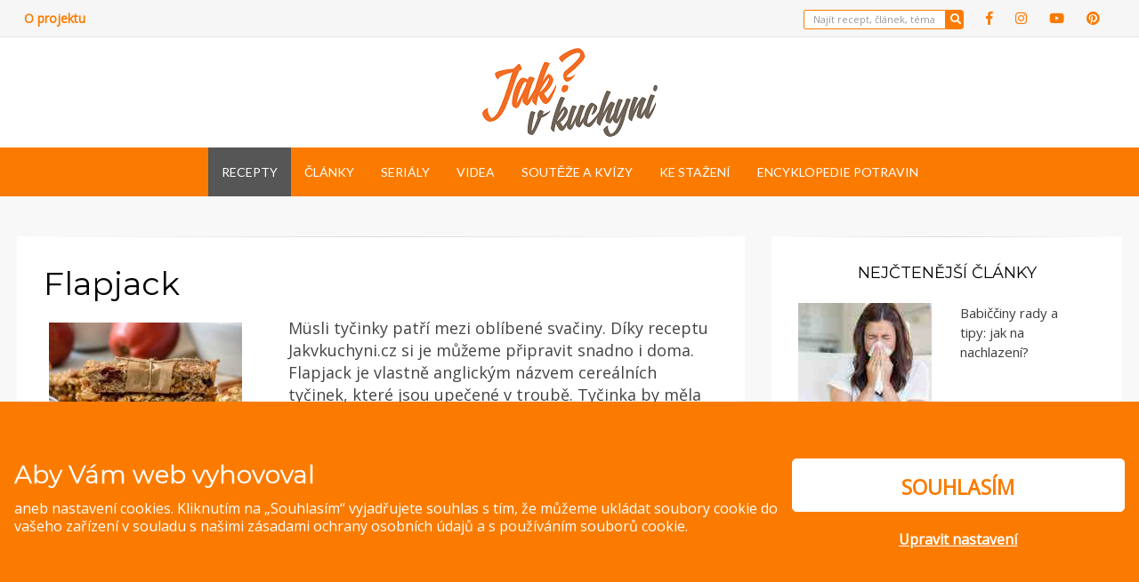

--- FILE ---
content_type: text/html; charset=UTF-8
request_url: https://www.jakvkuchyni.cz/recepty/flapjack/
body_size: 30318
content:
<!DOCTYPE html>
<html lang="cs">
<head >
<meta charset="UTF-8">
<meta name="viewport" content="width=device-width, initial-scale=1.0">
<link rel="profile" href="http://gmpg.org/xfn/11">
<link rel="pingback" href="https://www.jakvkuchyni.cz/xmlrpc.php" />
<script>
function get_cookie(name) {
var value = "; " + document.cookie;
var parts = value.split("; " + name + "=");
if (parts.length == 2) return parts.pop().split(";").shift();
return false;
}
function gtag(){dataLayer.push(arguments);}
window.dataLayer = window.dataLayer || [];
var ad_storage = "denied";
var analytics_storage = "denied";
var cookiesPerformance = get_cookie("eko_cc_performance");
var cookiesSocialMarketing = get_cookie("eko_cc_marketing");
if (cookiesPerformance == 1 || cookiesPerformance == "1"){ analytics_storage = "granted"; }
if (cookiesSocialMarketing == 1 || cookiesSocialMarketing == "1"){ ad_storage = "granted"; }
gtag("consent", "default", { ad_storage: ad_storage, ad_user_data: ad_storage, ad_personalization: ad_storage, analytics_storage: analytics_storage });
</script>
<!-- Google Tag Manager -->
<script>(function(w,d,s,l,i){w[l]=w[l]||[];w[l].push({'gtm.start':
new Date().getTime(),event:'gtm.js'});var f=d.getElementsByTagName(s)[0],
j=d.createElement(s),dl=l!='dataLayer'?'&l='+l:'';j.async=true;j.src=
'https://www.googletagmanager.com/gtm.js?id='+i+dl;f.parentNode.insertBefore(j,f);
})(window,document,'script','dataLayer','GTM-5XZJK29');</script>
<!-- End Google Tag Manager -->
<meta name='robots' content='index, follow, max-image-preview:large, max-snippet:-1, max-video-preview:-1' />
<!-- This site is optimized with the Yoast SEO plugin v24.2 - https://yoast.com/wordpress/plugins/seo/ -->
<title>Flapjack - Jak v kuchyni</title>
<link rel="canonical" href="https://www.jakvkuchyni.cz/recepty/flapjack/" />
<meta property="og:locale" content="cs_CZ" />
<meta property="og:type" content="article" />
<meta property="og:title" content="Flapjack - Jak v kuchyni" />
<meta property="og:description" content="Müsli tyčinky patří mezi oblíbené svačiny. Díky receptu Jakvkuchyni.cz si je můžeme připravit snadno i doma. Flapjack je vlastně anglickým názvem cereálních tyčinek, které jsou upečené v troubě. Tyčinka by měla být měkká a křehká. Její součástí jsou vločky, ořechy a sušené ovoce. S recepturou si tak můžeme doma pohrát a vytvořit pokaždé originální tyčinky." />
<meta property="og:url" content="https://www.jakvkuchyni.cz/recepty/flapjack/" />
<meta property="og:site_name" content="Jak v kuchyni" />
<meta property="article:modified_time" content="2022-05-25T19:43:57+00:00" />
<meta property="og:image" content="https://www.jakvkuchyni.cz/wp-content/uploads/2021/12/flapjack.jpg" />
<meta property="og:image:width" content="800" />
<meta property="og:image:height" content="600" />
<meta property="og:image:type" content="image/jpeg" />
<meta name="twitter:card" content="summary_large_image" />
<meta name="twitter:label1" content="Odhadovaná doba čtení" />
<meta name="twitter:data1" content="2 minuty" />
<script type="application/ld+json" class="yoast-schema-graph">{"@context":"https://schema.org","@graph":[{"@type":"WebPage","@id":"https://www.jakvkuchyni.cz/recepty/flapjack/","url":"https://www.jakvkuchyni.cz/recepty/flapjack/","name":"Flapjack - Jak v kuchyni","isPartOf":{"@id":"https://www.jakvkuchyni.cz/#website"},"primaryImageOfPage":{"@id":"https://www.jakvkuchyni.cz/recepty/flapjack/#primaryimage"},"image":{"@id":"https://www.jakvkuchyni.cz/recepty/flapjack/#primaryimage"},"thumbnailUrl":"https://www.jakvkuchyni.cz/wp-content/uploads/2021/12/flapjack.jpg","datePublished":"2021-12-17T08:23:57+00:00","dateModified":"2022-05-25T19:43:57+00:00","breadcrumb":{"@id":"https://www.jakvkuchyni.cz/recepty/flapjack/#breadcrumb"},"inLanguage":"cs","potentialAction":[{"@type":"ReadAction","target":["https://www.jakvkuchyni.cz/recepty/flapjack/"]}]},{"@type":"ImageObject","inLanguage":"cs","@id":"https://www.jakvkuchyni.cz/recepty/flapjack/#primaryimage","url":"https://www.jakvkuchyni.cz/wp-content/uploads/2021/12/flapjack.jpg","contentUrl":"https://www.jakvkuchyni.cz/wp-content/uploads/2021/12/flapjack.jpg","width":800,"height":600},{"@type":"BreadcrumbList","@id":"https://www.jakvkuchyni.cz/recepty/flapjack/#breadcrumb","itemListElement":[{"@type":"ListItem","position":1,"name":"Domů","item":"https://www.jakvkuchyni.cz/"},{"@type":"ListItem","position":2,"name":"Recepty","item":"https://www.jakvkuchyni.cz/recepty/"},{"@type":"ListItem","position":3,"name":"Flapjack"}]},{"@type":"WebSite","@id":"https://www.jakvkuchyni.cz/#website","url":"https://www.jakvkuchyni.cz/","name":"Jak v kuchyni","description":"Pokud rádi vaříte, zkoušíte nové recepty, zajímáte se o novinky ze světa potravin a nejste lhostejní ke třídění odpadů, tak jste tu správně!","publisher":{"@id":"https://www.jakvkuchyni.cz/#organization"},"potentialAction":[{"@type":"SearchAction","target":{"@type":"EntryPoint","urlTemplate":"https://www.jakvkuchyni.cz/?s={search_term_string}"},"query-input":{"@type":"PropertyValueSpecification","valueRequired":true,"valueName":"search_term_string"}}],"inLanguage":"cs"},{"@type":"Organization","@id":"https://www.jakvkuchyni.cz/#organization","name":"Jak v kuchyni","url":"https://www.jakvkuchyni.cz/","logo":{"@type":"ImageObject","inLanguage":"cs","@id":"https://www.jakvkuchyni.cz/#/schema/logo/image/","url":"https://www.jakvkuchyni.cz/wp-content/uploads/2022/03/jakvkuchyni-logo.png","contentUrl":"https://www.jakvkuchyni.cz/wp-content/uploads/2022/03/jakvkuchyni-logo.png","width":197,"height":100,"caption":"Jak v kuchyni"},"image":{"@id":"https://www.jakvkuchyni.cz/#/schema/logo/image/"}}]}</script>
<!-- / Yoast SEO plugin. -->
<link rel='dns-prefetch' href='//fonts.googleapis.com' />
<link rel="alternate" type="application/rss+xml" title="Jak v kuchyni &raquo; RSS zdroj" href="https://www.jakvkuchyni.cz/feed/" />
<link rel="alternate" type="application/rss+xml" title="Jak v kuchyni &raquo; RSS komentářů" href="https://www.jakvkuchyni.cz/comments/feed/" />
<link rel="alternate" type="application/rss+xml" title="Jak v kuchyni &raquo; RSS komentářů pro Flapjack" href="https://www.jakvkuchyni.cz/recepty/flapjack/feed/" />
<script type="text/javascript">
/* <![CDATA[ */
window._wpemojiSettings = {"baseUrl":"https:\/\/s.w.org\/images\/core\/emoji\/15.0.3\/72x72\/","ext":".png","svgUrl":"https:\/\/s.w.org\/images\/core\/emoji\/15.0.3\/svg\/","svgExt":".svg","source":{"concatemoji":"https:\/\/www.jakvkuchyni.cz\/wp-includes\/js\/wp-emoji-release.min.js"}};
/*! This file is auto-generated */
!function(i,n){var o,s,e;function c(e){try{var t={supportTests:e,timestamp:(new Date).valueOf()};sessionStorage.setItem(o,JSON.stringify(t))}catch(e){}}function p(e,t,n){e.clearRect(0,0,e.canvas.width,e.canvas.height),e.fillText(t,0,0);var t=new Uint32Array(e.getImageData(0,0,e.canvas.width,e.canvas.height).data),r=(e.clearRect(0,0,e.canvas.width,e.canvas.height),e.fillText(n,0,0),new Uint32Array(e.getImageData(0,0,e.canvas.width,e.canvas.height).data));return t.every(function(e,t){return e===r[t]})}function u(e,t,n){switch(t){case"flag":return n(e,"\ud83c\udff3\ufe0f\u200d\u26a7\ufe0f","\ud83c\udff3\ufe0f\u200b\u26a7\ufe0f")?!1:!n(e,"\ud83c\uddfa\ud83c\uddf3","\ud83c\uddfa\u200b\ud83c\uddf3")&&!n(e,"\ud83c\udff4\udb40\udc67\udb40\udc62\udb40\udc65\udb40\udc6e\udb40\udc67\udb40\udc7f","\ud83c\udff4\u200b\udb40\udc67\u200b\udb40\udc62\u200b\udb40\udc65\u200b\udb40\udc6e\u200b\udb40\udc67\u200b\udb40\udc7f");case"emoji":return!n(e,"\ud83d\udc26\u200d\u2b1b","\ud83d\udc26\u200b\u2b1b")}return!1}function f(e,t,n){var r="undefined"!=typeof WorkerGlobalScope&&self instanceof WorkerGlobalScope?new OffscreenCanvas(300,150):i.createElement("canvas"),a=r.getContext("2d",{willReadFrequently:!0}),o=(a.textBaseline="top",a.font="600 32px Arial",{});return e.forEach(function(e){o[e]=t(a,e,n)}),o}function t(e){var t=i.createElement("script");t.src=e,t.defer=!0,i.head.appendChild(t)}"undefined"!=typeof Promise&&(o="wpEmojiSettingsSupports",s=["flag","emoji"],n.supports={everything:!0,everythingExceptFlag:!0},e=new Promise(function(e){i.addEventListener("DOMContentLoaded",e,{once:!0})}),new Promise(function(t){var n=function(){try{var e=JSON.parse(sessionStorage.getItem(o));if("object"==typeof e&&"number"==typeof e.timestamp&&(new Date).valueOf()<e.timestamp+604800&&"object"==typeof e.supportTests)return e.supportTests}catch(e){}return null}();if(!n){if("undefined"!=typeof Worker&&"undefined"!=typeof OffscreenCanvas&&"undefined"!=typeof URL&&URL.createObjectURL&&"undefined"!=typeof Blob)try{var e="postMessage("+f.toString()+"("+[JSON.stringify(s),u.toString(),p.toString()].join(",")+"));",r=new Blob([e],{type:"text/javascript"}),a=new Worker(URL.createObjectURL(r),{name:"wpTestEmojiSupports"});return void(a.onmessage=function(e){c(n=e.data),a.terminate(),t(n)})}catch(e){}c(n=f(s,u,p))}t(n)}).then(function(e){for(var t in e)n.supports[t]=e[t],n.supports.everything=n.supports.everything&&n.supports[t],"flag"!==t&&(n.supports.everythingExceptFlag=n.supports.everythingExceptFlag&&n.supports[t]);n.supports.everythingExceptFlag=n.supports.everythingExceptFlag&&!n.supports.flag,n.DOMReady=!1,n.readyCallback=function(){n.DOMReady=!0}}).then(function(){return e}).then(function(){var e;n.supports.everything||(n.readyCallback(),(e=n.source||{}).concatemoji?t(e.concatemoji):e.wpemoji&&e.twemoji&&(t(e.twemoji),t(e.wpemoji)))}))}((window,document),window._wpemojiSettings);
/* ]]> */
</script>
<!-- jakvkuchyni.cz is managing ads with Advanced Ads --><script data-wpfc-render="false" id="jakvk-ready">
window.advanced_ads_ready=function(e,a){a=a||"complete";var d=function(e){return"interactive"===a?"loading"!==e:"complete"===e};d(document.readyState)?e():document.addEventListener("readystatechange",(function(a){d(a.target.readyState)&&e()}),{once:"interactive"===a})},window.advanced_ads_ready_queue=window.advanced_ads_ready_queue||[];		</script>
<style id='wp-emoji-styles-inline-css' type='text/css'>
img.wp-smiley, img.emoji {
display: inline !important;
border: none !important;
box-shadow: none !important;
height: 1em !important;
width: 1em !important;
margin: 0 0.07em !important;
vertical-align: -0.1em !important;
background: none !important;
padding: 0 !important;
}
</style>
<!-- <link rel='stylesheet' id='wp-block-library-css' href='https://www.jakvkuchyni.cz/wp-includes/css/dist/block-library/style.min.css' type='text/css' media='all' /> -->
<link rel="stylesheet" type="text/css" href="//www.jakvkuchyni.cz/wp-content/cache/wpfc-minified/kalb49hf/9mffx.css" media="all"/>
<style id='wp-block-library-inline-css' type='text/css'>
.has-text-align-justify{text-align:justify;}
</style>
<!-- <link rel='stylesheet' id='mediaelement-css' href='https://www.jakvkuchyni.cz/wp-includes/js/mediaelement/mediaelementplayer-legacy.min.css' type='text/css' media='all' /> -->
<!-- <link rel='stylesheet' id='wp-mediaelement-css' href='https://www.jakvkuchyni.cz/wp-includes/js/mediaelement/wp-mediaelement.min.css' type='text/css' media='all' /> -->
<link rel="stylesheet" type="text/css" href="//www.jakvkuchyni.cz/wp-content/cache/wpfc-minified/jzt0sfzd/9mffx.css" media="all"/>
<style id='classic-theme-styles-inline-css' type='text/css'>
/*! This file is auto-generated */
.wp-block-button__link{color:#fff;background-color:#32373c;border-radius:9999px;box-shadow:none;text-decoration:none;padding:calc(.667em + 2px) calc(1.333em + 2px);font-size:1.125em}.wp-block-file__button{background:#32373c;color:#fff;text-decoration:none}
</style>
<style id='global-styles-inline-css' type='text/css'>
:root{--wp--preset--aspect-ratio--square: 1;--wp--preset--aspect-ratio--4-3: 4/3;--wp--preset--aspect-ratio--3-4: 3/4;--wp--preset--aspect-ratio--3-2: 3/2;--wp--preset--aspect-ratio--2-3: 2/3;--wp--preset--aspect-ratio--16-9: 16/9;--wp--preset--aspect-ratio--9-16: 9/16;--wp--preset--color--black: #000000;--wp--preset--color--cyan-bluish-gray: #abb8c3;--wp--preset--color--white: #ffffff;--wp--preset--color--pale-pink: #f78da7;--wp--preset--color--vivid-red: #cf2e2e;--wp--preset--color--luminous-vivid-orange: #ff6900;--wp--preset--color--luminous-vivid-amber: #fcb900;--wp--preset--color--light-green-cyan: #7bdcb5;--wp--preset--color--vivid-green-cyan: #00d084;--wp--preset--color--pale-cyan-blue: #8ed1fc;--wp--preset--color--vivid-cyan-blue: #0693e3;--wp--preset--color--vivid-purple: #9b51e0;--wp--preset--gradient--vivid-cyan-blue-to-vivid-purple: linear-gradient(135deg,rgba(6,147,227,1) 0%,rgb(155,81,224) 100%);--wp--preset--gradient--light-green-cyan-to-vivid-green-cyan: linear-gradient(135deg,rgb(122,220,180) 0%,rgb(0,208,130) 100%);--wp--preset--gradient--luminous-vivid-amber-to-luminous-vivid-orange: linear-gradient(135deg,rgba(252,185,0,1) 0%,rgba(255,105,0,1) 100%);--wp--preset--gradient--luminous-vivid-orange-to-vivid-red: linear-gradient(135deg,rgba(255,105,0,1) 0%,rgb(207,46,46) 100%);--wp--preset--gradient--very-light-gray-to-cyan-bluish-gray: linear-gradient(135deg,rgb(238,238,238) 0%,rgb(169,184,195) 100%);--wp--preset--gradient--cool-to-warm-spectrum: linear-gradient(135deg,rgb(74,234,220) 0%,rgb(151,120,209) 20%,rgb(207,42,186) 40%,rgb(238,44,130) 60%,rgb(251,105,98) 80%,rgb(254,248,76) 100%);--wp--preset--gradient--blush-light-purple: linear-gradient(135deg,rgb(255,206,236) 0%,rgb(152,150,240) 100%);--wp--preset--gradient--blush-bordeaux: linear-gradient(135deg,rgb(254,205,165) 0%,rgb(254,45,45) 50%,rgb(107,0,62) 100%);--wp--preset--gradient--luminous-dusk: linear-gradient(135deg,rgb(255,203,112) 0%,rgb(199,81,192) 50%,rgb(65,88,208) 100%);--wp--preset--gradient--pale-ocean: linear-gradient(135deg,rgb(255,245,203) 0%,rgb(182,227,212) 50%,rgb(51,167,181) 100%);--wp--preset--gradient--electric-grass: linear-gradient(135deg,rgb(202,248,128) 0%,rgb(113,206,126) 100%);--wp--preset--gradient--midnight: linear-gradient(135deg,rgb(2,3,129) 0%,rgb(40,116,252) 100%);--wp--preset--font-size--small: 13px;--wp--preset--font-size--medium: 20px;--wp--preset--font-size--large: 36px;--wp--preset--font-size--x-large: 42px;--wp--preset--spacing--20: 0.44rem;--wp--preset--spacing--30: 0.67rem;--wp--preset--spacing--40: 1rem;--wp--preset--spacing--50: 1.5rem;--wp--preset--spacing--60: 2.25rem;--wp--preset--spacing--70: 3.38rem;--wp--preset--spacing--80: 5.06rem;--wp--preset--shadow--natural: 6px 6px 9px rgba(0, 0, 0, 0.2);--wp--preset--shadow--deep: 12px 12px 50px rgba(0, 0, 0, 0.4);--wp--preset--shadow--sharp: 6px 6px 0px rgba(0, 0, 0, 0.2);--wp--preset--shadow--outlined: 6px 6px 0px -3px rgba(255, 255, 255, 1), 6px 6px rgba(0, 0, 0, 1);--wp--preset--shadow--crisp: 6px 6px 0px rgba(0, 0, 0, 1);}:where(.is-layout-flex){gap: 0.5em;}:where(.is-layout-grid){gap: 0.5em;}body .is-layout-flex{display: flex;}.is-layout-flex{flex-wrap: wrap;align-items: center;}.is-layout-flex > :is(*, div){margin: 0;}body .is-layout-grid{display: grid;}.is-layout-grid > :is(*, div){margin: 0;}:where(.wp-block-columns.is-layout-flex){gap: 2em;}:where(.wp-block-columns.is-layout-grid){gap: 2em;}:where(.wp-block-post-template.is-layout-flex){gap: 1.25em;}:where(.wp-block-post-template.is-layout-grid){gap: 1.25em;}.has-black-color{color: var(--wp--preset--color--black) !important;}.has-cyan-bluish-gray-color{color: var(--wp--preset--color--cyan-bluish-gray) !important;}.has-white-color{color: var(--wp--preset--color--white) !important;}.has-pale-pink-color{color: var(--wp--preset--color--pale-pink) !important;}.has-vivid-red-color{color: var(--wp--preset--color--vivid-red) !important;}.has-luminous-vivid-orange-color{color: var(--wp--preset--color--luminous-vivid-orange) !important;}.has-luminous-vivid-amber-color{color: var(--wp--preset--color--luminous-vivid-amber) !important;}.has-light-green-cyan-color{color: var(--wp--preset--color--light-green-cyan) !important;}.has-vivid-green-cyan-color{color: var(--wp--preset--color--vivid-green-cyan) !important;}.has-pale-cyan-blue-color{color: var(--wp--preset--color--pale-cyan-blue) !important;}.has-vivid-cyan-blue-color{color: var(--wp--preset--color--vivid-cyan-blue) !important;}.has-vivid-purple-color{color: var(--wp--preset--color--vivid-purple) !important;}.has-black-background-color{background-color: var(--wp--preset--color--black) !important;}.has-cyan-bluish-gray-background-color{background-color: var(--wp--preset--color--cyan-bluish-gray) !important;}.has-white-background-color{background-color: var(--wp--preset--color--white) !important;}.has-pale-pink-background-color{background-color: var(--wp--preset--color--pale-pink) !important;}.has-vivid-red-background-color{background-color: var(--wp--preset--color--vivid-red) !important;}.has-luminous-vivid-orange-background-color{background-color: var(--wp--preset--color--luminous-vivid-orange) !important;}.has-luminous-vivid-amber-background-color{background-color: var(--wp--preset--color--luminous-vivid-amber) !important;}.has-light-green-cyan-background-color{background-color: var(--wp--preset--color--light-green-cyan) !important;}.has-vivid-green-cyan-background-color{background-color: var(--wp--preset--color--vivid-green-cyan) !important;}.has-pale-cyan-blue-background-color{background-color: var(--wp--preset--color--pale-cyan-blue) !important;}.has-vivid-cyan-blue-background-color{background-color: var(--wp--preset--color--vivid-cyan-blue) !important;}.has-vivid-purple-background-color{background-color: var(--wp--preset--color--vivid-purple) !important;}.has-black-border-color{border-color: var(--wp--preset--color--black) !important;}.has-cyan-bluish-gray-border-color{border-color: var(--wp--preset--color--cyan-bluish-gray) !important;}.has-white-border-color{border-color: var(--wp--preset--color--white) !important;}.has-pale-pink-border-color{border-color: var(--wp--preset--color--pale-pink) !important;}.has-vivid-red-border-color{border-color: var(--wp--preset--color--vivid-red) !important;}.has-luminous-vivid-orange-border-color{border-color: var(--wp--preset--color--luminous-vivid-orange) !important;}.has-luminous-vivid-amber-border-color{border-color: var(--wp--preset--color--luminous-vivid-amber) !important;}.has-light-green-cyan-border-color{border-color: var(--wp--preset--color--light-green-cyan) !important;}.has-vivid-green-cyan-border-color{border-color: var(--wp--preset--color--vivid-green-cyan) !important;}.has-pale-cyan-blue-border-color{border-color: var(--wp--preset--color--pale-cyan-blue) !important;}.has-vivid-cyan-blue-border-color{border-color: var(--wp--preset--color--vivid-cyan-blue) !important;}.has-vivid-purple-border-color{border-color: var(--wp--preset--color--vivid-purple) !important;}.has-vivid-cyan-blue-to-vivid-purple-gradient-background{background: var(--wp--preset--gradient--vivid-cyan-blue-to-vivid-purple) !important;}.has-light-green-cyan-to-vivid-green-cyan-gradient-background{background: var(--wp--preset--gradient--light-green-cyan-to-vivid-green-cyan) !important;}.has-luminous-vivid-amber-to-luminous-vivid-orange-gradient-background{background: var(--wp--preset--gradient--luminous-vivid-amber-to-luminous-vivid-orange) !important;}.has-luminous-vivid-orange-to-vivid-red-gradient-background{background: var(--wp--preset--gradient--luminous-vivid-orange-to-vivid-red) !important;}.has-very-light-gray-to-cyan-bluish-gray-gradient-background{background: var(--wp--preset--gradient--very-light-gray-to-cyan-bluish-gray) !important;}.has-cool-to-warm-spectrum-gradient-background{background: var(--wp--preset--gradient--cool-to-warm-spectrum) !important;}.has-blush-light-purple-gradient-background{background: var(--wp--preset--gradient--blush-light-purple) !important;}.has-blush-bordeaux-gradient-background{background: var(--wp--preset--gradient--blush-bordeaux) !important;}.has-luminous-dusk-gradient-background{background: var(--wp--preset--gradient--luminous-dusk) !important;}.has-pale-ocean-gradient-background{background: var(--wp--preset--gradient--pale-ocean) !important;}.has-electric-grass-gradient-background{background: var(--wp--preset--gradient--electric-grass) !important;}.has-midnight-gradient-background{background: var(--wp--preset--gradient--midnight) !important;}.has-small-font-size{font-size: var(--wp--preset--font-size--small) !important;}.has-medium-font-size{font-size: var(--wp--preset--font-size--medium) !important;}.has-large-font-size{font-size: var(--wp--preset--font-size--large) !important;}.has-x-large-font-size{font-size: var(--wp--preset--font-size--x-large) !important;}
:where(.wp-block-post-template.is-layout-flex){gap: 1.25em;}:where(.wp-block-post-template.is-layout-grid){gap: 1.25em;}
:where(.wp-block-columns.is-layout-flex){gap: 2em;}:where(.wp-block-columns.is-layout-grid){gap: 2em;}
:root :where(.wp-block-pullquote){font-size: 1.5em;line-height: 1.6;}
</style>
<!-- <link rel='stylesheet' id='fancybox-for-wp-css' href='https://www.jakvkuchyni.cz/wp-content/plugins/fancybox-for-wordpress/assets/css/fancybox.css' type='text/css' media='all' /> -->
<!-- <link rel='stylesheet' id='wpurp_style_minified-css' href='https://www.jakvkuchyni.cz/wp-content/plugins/wp-ultimate-recipe-premium/core/assets/wpurp-public-forced.css' type='text/css' media='all' /> -->
<!-- <link rel='stylesheet' id='wpurp_style1-css' href='https://www.jakvkuchyni.cz/wp-content/plugins/wp-ultimate-recipe-premium/core/vendor/font-awesome/css/font-awesome.min.css' type='text/css' media='all' /> -->
<link rel="stylesheet" type="text/css" href="//www.jakvkuchyni.cz/wp-content/cache/wpfc-minified/ef9dr6nu/9mffx.css" media="all"/>
<link rel='stylesheet' id='wpurp_style2-css' href='//fonts.googleapis.com/css?family=Open+Sans' type='text/css' media='all' />
<!-- <link rel='stylesheet' id='wpurp_style3-css' href='https://www.jakvkuchyni.cz/wp-content/plugins/wp-ultimate-recipe-premium/core/vendor/select2/select2.css' type='text/css' media='all' /> -->
<!-- <link rel='stylesheet' id='wpupg_style1-css' href='https://www.jakvkuchyni.cz/wp-content/plugins/wp-ultimate-recipe-premium/premium/vendor/wp-ultimate-post-grid-premium/core/css/filter.css' type='text/css' media='all' /> -->
<!-- <link rel='stylesheet' id='wpupg_style2-css' href='https://www.jakvkuchyni.cz/wp-content/plugins/wp-ultimate-recipe-premium/premium/vendor/wp-ultimate-post-grid-premium/core/css/pagination.css' type='text/css' media='all' /> -->
<!-- <link rel='stylesheet' id='wpupg_style3-css' href='https://www.jakvkuchyni.cz/wp-content/plugins/wp-ultimate-recipe-premium/premium/vendor/wp-ultimate-post-grid-premium/core/css/grid.css' type='text/css' media='all' /> -->
<!-- <link rel='stylesheet' id='wpupg_style4-css' href='https://www.jakvkuchyni.cz/wp-content/plugins/wp-ultimate-recipe-premium/premium/vendor/wp-ultimate-post-grid-premium/core/css/layout_base_forced.css' type='text/css' media='all' /> -->
<!-- <link rel='stylesheet' id='wpupg_style5-css' href='https://www.jakvkuchyni.cz/wp-content/plugins/wp-ultimate-recipe-premium/premium/vendor/wp-ultimate-post-grid-premium/premium/addons/filter-dropdown/css/filter-dropdown.css' type='text/css' media='all' /> -->
<!-- <link rel='stylesheet' id='wpupg_style6-css' href='https://www.jakvkuchyni.cz/wp-content/plugins/wp-ultimate-recipe-premium/premium/vendor/wp-ultimate-post-grid-premium/core/vendor/select2/css/select2.css' type='text/css' media='all' /> -->
<!-- <link rel='stylesheet' id='youtube-simplegallery-css' href='https://www.jakvkuchyni.cz/wp-content/plugins/youtube-simplegallery/youtube_simplegallery.css' type='text/css' media='all' /> -->
<!-- <link rel='stylesheet' id='wisteria-bootstrap-custom-css' href='https://www.jakvkuchyni.cz/wp-content/themes/wisteria-pro/css/bootstrap-custom.css' type='text/css' media='all' /> -->
<!-- <link rel='stylesheet' id='wisteria-fontawesome-css' href='https://www.jakvkuchyni.cz/wp-content/themes/wisteria-pro/css/fontawesome-all.css' type='text/css' media='all' /> -->
<!-- <link rel='stylesheet' id='wisteria-animate-css' href='https://www.jakvkuchyni.cz/wp-content/themes/wisteria-pro/css/animate.css' type='text/css' media='all' /> -->
<link rel="stylesheet" type="text/css" href="//www.jakvkuchyni.cz/wp-content/cache/wpfc-minified/jo5ria1j/9mffx.css" media="all"/>
<link rel='stylesheet' id='wisteria-fonts-css' href='https://fonts.googleapis.com/css?family=Montserrat%3A400%2C500%7CLato%3A400%2C700%7CMontserrat%3A400%2C700%7CLato%3A400%2C700&#038;subset=latin%2Clatin-ext' type='text/css' media='all' />
<!-- <link rel='stylesheet' id='wisteria-style-css' href='https://www.jakvkuchyni.cz/wp-content/themes/wisteria-pro/style.css' type='text/css' media='all' /> -->
<link rel="stylesheet" type="text/css" href="//www.jakvkuchyni.cz/wp-content/cache/wpfc-minified/ftf13k1g/9mffx.css" media="all"/>
<style id='wisteria-style-inline-css' type='text/css'>
.posted-on, .cat-links, .byline { clip: rect(1px, 1px, 1px, 1px); height: 1px; position: absolute; overflow: hidden; width: 1px; }
.credits-designer{ clip:rect(1px, 1px, 1px, 1px); position:absolute; }
a,a:visited{color:#fb7b00;}blockquote{border-left:6px solid #fb7b00;}button,input[type="button"],input[type="reset"],input[type="submit"]{background:#fb7b00;}.widget_nav_menu div[class^="menu-social-"] a,.widget_nav_menu div[class^="menu-social-"] a:visited{background:#fb7b00;}.pagination .page-numbers:hover{background:#fb7b00;}.pagination .current.page-numbers{background:#fb7b00;}.post-navigation a:hover,.post-navigation a:focus,.post-navigation a:active{color:#fb7b00;}.post-navigation .meta-nav{color:#fb7b00;}.page-header .page-title span{color:#fb7b00;}.page-links a:hover{background:#fb7b00;}.page-links > span{background:#fb7b00;}.more-link-wrapper .more-link:before{background:#fb7b00;}.entry-meta .first-category a:before{color:#fb7b00;}.entry-meta .byline:before{color:#fb7b00;}.entry-meta .posted-on a:before{color:#fb7b00;}.entry-meta .parent-post-link a:before{color:#fb7b00;}.entry-meta .full-size-link a:before{color:#fb7b00;}.post-label-sticky:before{color:#fb7b00;}.comment-list .bypostauthor > .comment-body{border-bottom:3px solid #fb7b00;}.search-form .search-submit{background:#fb7b00;}.wisteria-postcarousel-wrapper .owl-dots .owl-dot.active span,.wisteria-postcarousel-wrapper .owl-dots .owl-dot:hover span{background:#fb7b00;}.btn-hero,.btn-hero:visited{border:4px solid #fb7b00;}.btn-hero:hover,.btn-hero:focus,.btn-hero:active{color:#fb7b00;}.search-curtain-wrapper .search-curtain-close{color:#fb7b00;}#scrollUp,#scrollUp:visited{color:#fb7b00;}.infinite-scroll #infinite-handle span:hover,.infinite-scroll #infinite-handle span:focus,.infinite-scroll #infinite-handle span:active{background:#fb7b00;}.widget_contact_info .confit-address:before,.widget_contact_info .confit-phone:before,.widget_contact_info .confit-hours:before{color:#fb7b00;}
a:hover,a:focus,a:active{color:#fb7b00;}button,input[type="button"],input[type="reset"],input[type="submit"]{border:1px solid #fb7b00;border-bottom:3px solid #fb7b00;}button:hover, button:focus, button:active,input[type="button"]:hover,input[type="button"]:focus,input[type="button"]:active,input[type="reset"]:hover,input[type="reset"]:focus,input[type="reset"]:active,input[type="submit"]:hover,input[type="submit"]:focus,input[type="submit"]:active{background:#fb7b00;}.supplementary-menu a:hover,.supplementary-menu a:focus,.supplementary-menu a:active{color:#fb7b00;}.site-social-menu-header a:hover,.site-social-menu-header a:focus,.site-social-menu-header a:active,.widget_nav_menu div[class^="menu-social-"] a:hover,.widget_nav_menu div[class^="menu-social-"] a:focus,.widget_nav_menu div[class^="menu-social-"] a:active{color:#fb7b00;}.comment-navigation .nav-previous a:hover,.comment-navigation .nav-previous a:focus,.comment-navigation .nav-previous a:active,.comment-navigation .nav-next a:hover,.comment-navigation .nav-next a:focus,.comment-navigation .nav-next a:active,.image-navigation .nav-previous a:hover,.image-navigation .nav-previous a:focus,.image-navigation .nav-previous a:active,.image-navigation .nav-next a:hover,.image-navigation .nav-next a:focus,.image-navigation .nav-next a:active{color:#fb7b00;}.comment-navigation .nav-previous a:before,.image-navigation .nav-previous a:before{color:#fb7b00;}.comment-navigation .nav-next a:after,.image-navigation .nav-next a:after{color:#fb7b00;}.site-hero-wrapper .entry-meta-site-hero a:hover,.site-hero-wrapper .entry-meta-site-hero a:focus,.site-hero-wrapper .entry-meta-site-hero a:active{color:#fb7b00;}.site-hero-wrapper .entry-meta-site-hero .first-category a:before{color:#fb7b00;}.site-hero-wrapper .entry-meta-site-hero .posted-on a:before{color:#fb7b00;}.site-hero-wrapper .entry-title-site-hero a:hover,.site-hero-wrapper .entry-title-site-hero a:focus,.site-hero-wrapper .entry-title-site-hero a:active{color:#fb7b00;}.entry-title a:hover,.entry-title a:focus,.entry-title a:active,.page-title a:hover,.page-title a:focus,.page-title a:active{color:#fb7b00;}.comment-list .comment-awaiting-moderation{color:#fb7b00;}.search-form .search-submit:hover{background:#fb7b00;}.widget_nav_menu .custom-menu-toggle:focus:after{color:#fb7b00;}.widget_nav_menu .custom-menu-toggle.toggle-on:after{color:#fb7b00;}.widget_pages .page-toggle:focus:after{color:#fb7b00;}.widget_pages .page-toggle.toggle-on:after{color:#fb7b00;}.widget_categories .category-toggle:focus:after{color:#fb7b00;}.widget_categories .category-toggle.toggle-on:after{color:#fb7b00;}.hentry .mejs-controls .mejs-time-rail .mejs-time-current{background:#fb7b00;}.search-curtain-wrapper .search-curtain-form{border:1px solid #fb7b00;}.search-curtain-wrapper .search-curtain-close:hover{color:#fb7b00;}#scrollUp:hover,#scrollUp:focus,#scrollUp:active{color:#fb7b00;}
</style>
<!-- <link rel='stylesheet' id='wpdreams-asl-basic-css' href='https://www.jakvkuchyni.cz/wp-content/plugins/ajax-search-lite/css/style.basic.css' type='text/css' media='all' /> -->
<!-- <link rel='stylesheet' id='wpdreams-ajaxsearchlite-css' href='https://www.jakvkuchyni.cz/wp-content/plugins/ajax-search-lite/css/style-underline.css' type='text/css' media='all' /> -->
<!-- <link rel='stylesheet' id='jetpack_css-css' href='https://www.jakvkuchyni.cz/wp-content/plugins/jetpack/css/jetpack.css' type='text/css' media='all' /> -->
<link rel="stylesheet" type="text/css" href="//www.jakvkuchyni.cz/wp-content/cache/wpfc-minified/lojx8w46/9mffx.css" media="all"/>
<script src='//www.jakvkuchyni.cz/wp-content/cache/wpfc-minified/20d7kfgx/9mffx.js' type="text/javascript"></script>
<!-- <script type="text/javascript" src="https://www.jakvkuchyni.cz/wp-includes/js/jquery/jquery.min.js" id="jquery-core-js"></script> -->
<!-- <script type="text/javascript" src="https://www.jakvkuchyni.cz/wp-includes/js/jquery/jquery-migrate.min.js" id="jquery-migrate-js"></script> -->
<!-- <script type="text/javascript" src="https://www.jakvkuchyni.cz/wp-content/plugins/download-manager/assets/bootstrap/js/popper.min.js" id="wpdm-poper-js"></script> -->
<!-- <script type="text/javascript" src="https://www.jakvkuchyni.cz/wp-content/plugins/download-manager/assets/bootstrap/js/bootstrap.min.js" id="wpdm-front-bootstrap-js"></script> -->
<script type="text/javascript" id="wpdm-frontjs-js-extra">
/* <![CDATA[ */
var wpdm_url = {"home":"https:\/\/www.jakvkuchyni.cz\/","site":"https:\/\/www.jakvkuchyni.cz\/","ajax":"https:\/\/www.jakvkuchyni.cz\/wp-admin\/admin-ajax.php"};
var wpdm_js = {"spinner":"<i class=\"fas fa-sun fa-spin\"><\/i>"};
/* ]]> */
</script>
<script src='//www.jakvkuchyni.cz/wp-content/cache/wpfc-minified/fgh67t92/9mffx.js' type="text/javascript"></script>
<!-- <script type="text/javascript" src="https://www.jakvkuchyni.cz/wp-content/plugins/download-manager/assets/js/front.js" id="wpdm-frontjs-js"></script> -->
<!-- <script type="text/javascript" src="https://www.jakvkuchyni.cz/wp-content/plugins/fancybox-for-wordpress/assets/js/jquery.fancybox.js" id="fancybox-for-wp-js"></script> -->
<script type="application/json" id="wpp-json">{"sampling_active":0,"sampling_rate":100,"ajax_url":"https:\/\/www.jakvkuchyni.cz\/wp-json\/wordpress-popular-posts\/v1\/popular-posts","ID":22585,"token":"35aa68a7ed","lang":0,"debug":1}</script><script src='//www.jakvkuchyni.cz/wp-content/cache/wpfc-minified/edhq2g22/9mffx.js' type="text/javascript"></script>
<!-- <script type="text/javascript" src="https://www.jakvkuchyni.cz/wp-content/plugins/wordpress-popular-posts/assets/js/wpp.min.js" id="wpp-js-js"></script> --><link rel="https://api.w.org/" href="https://www.jakvkuchyni.cz/wp-json/" /><link rel="EditURI" type="application/rsd+xml" title="RSD" href="https://www.jakvkuchyni.cz/xmlrpc.php?rsd" />
<meta name="generator" content="WordPress 6.7.1" />
<link rel='shortlink' href='https://www.jakvkuchyni.cz/?p=22585' />
<link rel="alternate" title="oEmbed (JSON)" type="application/json+oembed" href="https://www.jakvkuchyni.cz/wp-json/oembed/1.0/embed?url=https%3A%2F%2Fwww.jakvkuchyni.cz%2Frecepty%2Fflapjack%2F" />
<link rel="alternate" title="oEmbed (XML)" type="text/xml+oembed" href="https://www.jakvkuchyni.cz/wp-json/oembed/1.0/embed?url=https%3A%2F%2Fwww.jakvkuchyni.cz%2Frecepty%2Fflapjack%2F&#038;format=xml" />
<!-- Fancybox for WordPress v3.3.3 -->
<style type="text/css">
.fancybox-slide--image .fancybox-content{background-color: #FFFFFF}div.fancybox-caption{display:none !important;}
img.fancybox-image{border-width:10px;border-color:#FFFFFF;border-style:solid;}
div.fancybox-bg{background-color:rgba(102,102,102,0.3);opacity:1 !important;}div.fancybox-content{border-color:#FFFFFF}
div#fancybox-title{background-color:#FFFFFF}
div.fancybox-content{background-color:#FFFFFF}
div#fancybox-title-inside{color:#333333}
div.fancybox-caption p.caption-title{display:inline-block}
div.fancybox-caption p.caption-title{font-size:14px}
div.fancybox-caption p.caption-title{color:#333333}
div.fancybox-caption {color:#333333}div.fancybox-caption p.caption-title {background:#fff; width:auto;padding:10px 30px;}div.fancybox-content p.caption-title{color:#333333;margin: 0;padding: 5px 0;}body.fancybox-active .fancybox-container .fancybox-stage .fancybox-content .fancybox-close-small{display:block;}
</style><script type="text/javascript">
jQuery(function () {
var mobileOnly = false;
if (mobileOnly) {
return;
}
jQuery.fn.getTitle = function () { // Copy the title of every IMG tag and add it to its parent A so that fancybox can show titles
var arr = jQuery("a[data-fancybox]");
jQuery.each(arr, function() {
var title = jQuery(this).children("img").attr("title");
var caption = jQuery(this).next("figcaption").html();
if(caption && title){jQuery(this).attr("title",title+" " + caption)}else if(title){ jQuery(this).attr("title",title);}else if(caption){jQuery(this).attr("title",caption);}
});			}
// Supported file extensions
var thumbnails = jQuery("a:has(img)").not(".nolightbox").not('.envira-gallery-link').not('.ngg-simplelightbox').filter(function () {
return /\.(jpe?g|png|gif|mp4|webp|bmp|pdf)(\?[^/]*)*$/i.test(jQuery(this).attr('href'))
});
// Add data-type iframe for links that are not images or videos.
var iframeLinks = jQuery('.fancyboxforwp').filter(function () {
return !/\.(jpe?g|png|gif|mp4|webp|bmp|pdf)(\?[^/]*)*$/i.test(jQuery(this).attr('href'))
}).filter(function () {
return !/vimeo|youtube/i.test(jQuery(this).attr('href'))
});
iframeLinks.attr({"data-type": "iframe"}).getTitle();
// Gallery All
thumbnails.addClass("fancyboxforwp").attr("data-fancybox", "gallery").getTitle();
iframeLinks.attr({"data-fancybox": "gallery"}).getTitle();
// Gallery type NONE
// Call fancybox and apply it on any link with a rel atribute that starts with "fancybox", with the options set on the admin panel
jQuery("a.fancyboxforwp").fancyboxforwp({
loop: false,
smallBtn: true,
zoomOpacity: "auto",
animationEffect: "fade",
animationDuration: 500,
transitionEffect: "fade",
transitionDuration: "300",
overlayShow: true,
overlayOpacity: "0.3",
titleShow: true,
titlePosition: "inside",
keyboard: true,
showCloseButton: true,
arrows: true,
clickContent:false,
clickSlide: "close",
mobile: {
clickContent: function (current, event) {
return current.type === "image" ? "toggleControls" : false;
},
clickSlide: function (current, event) {
return current.type === "image" ? "close" : "close";
},
},
wheel: false,
toolbar: true,
preventCaptionOverlap: true,
onInit: function() { },			onDeactivate
: function() { },		beforeClose: function() { },			afterShow: function(instance) { jQuery( ".fancybox-image" ).on("click", function( ){ ( instance.isScaledDown() ) ? instance.scaleToActual() : instance.scaleToFit() }) },				afterClose: function() { },					caption : function( instance, item ) {var title ="";if("undefined" != typeof jQuery(this).context ){var title = jQuery(this).context.title;} else { var title = ("undefined" != typeof jQuery(this).attr("title")) ? jQuery(this).attr("title") : false;}var caption = jQuery(this).data('caption') || '';if ( item.type === 'image' && title.length ) {caption = (caption.length ? caption + '<br />' : '') + '<p class="caption-title">'+title+'</p>' ;}return caption;},
afterLoad : function( instance, current ) {current.$content.append('<div class=\"fancybox-custom-caption inside-caption\" style=\" position: absolute;left:0;right:0;color:#000;margin:0 auto;bottom:0;text-align:center;background-color:#FFFFFF \">' + current.opts.caption + '</div>');},
})
;
})
</script>
<!-- END Fancybox for WordPress -->
<style>
@-webkit-keyframes bgslide {
from {
background-position-x: 0;
}
to {
background-position-x: -200%;
}
}
@keyframes bgslide {
from {
background-position-x: 0;
}
to {
background-position-x: -200%;
}
}
.wpp-widget-placeholder {
margin: 0 auto;
width: 60px;
height: 3px;
background: #dd3737;
background: -webkit-gradient(linear, left top, right top, from(#dd3737), color-stop(10%, #571313), to(#dd3737));
background: linear-gradient(90deg, #dd3737 0%, #571313 10%, #dd3737 100%);
background-size: 200% auto;
border-radius: 3px;
-webkit-animation: bgslide 1s infinite linear;
animation: bgslide 1s infinite linear;
}
</style>
<style type='text/css'>img#wpstats{display:none}</style>
<link rel="preconnect" href="https://fonts.gstatic.com" crossorigin />
<link rel="preload" as="style" href="//fonts.googleapis.com/css?family=Open+Sans&display=swap" />
<link rel="stylesheet" href="//fonts.googleapis.com/css?family=Open+Sans&display=swap" media="all" />
<style type="text/css">
/* If html does not have either class, do not show lazy loaded images. */
html:not( .jetpack-lazy-images-js-enabled ):not( .js ) .jetpack-lazy-image {
display: none;
}
</style>
<script>
document.documentElement.classList.add(
'jetpack-lazy-images-js-enabled'
);
</script>
<style>
@font-face {
font-family: 'aslsicons2';
src: url('https://www.jakvkuchyni.cz/wp-content/plugins/ajax-search-lite/css/fonts/icons2.eot');
src: url('https://www.jakvkuchyni.cz/wp-content/plugins/ajax-search-lite/css/fonts/icons2.eot?#iefix') format('embedded-opentype'),
url('https://www.jakvkuchyni.cz/wp-content/plugins/ajax-search-lite/css/fonts/icons2.woff2') format('woff2'),
url('https://www.jakvkuchyni.cz/wp-content/plugins/ajax-search-lite/css/fonts/icons2.woff') format('woff'),
url('https://www.jakvkuchyni.cz/wp-content/plugins/ajax-search-lite/css/fonts/icons2.ttf') format('truetype'),
url('https://www.jakvkuchyni.cz/wp-content/plugins/ajax-search-lite/css/fonts/icons2.svg#icons') format('svg');
font-weight: normal;
font-style: normal;
}
div[id*='ajaxsearchlitesettings'].searchsettings .asl_option_inner label {
font-size: 0px !important;
color: rgba(0, 0, 0, 0);
}
div[id*='ajaxsearchlitesettings'].searchsettings .asl_option_inner label:after {
font-size: 11px !important;
position: absolute;
top: 0;
left: 0;
z-index: 1;
}
div[id*='ajaxsearchlite'].wpdreams_asl_container {
width: 100%;
margin: 0px 0px 0px 0px;
}
div[id*='ajaxsearchliteres'].wpdreams_asl_results div.resdrg span.highlighted {
font-weight: bold;
color: rgba(217, 49, 43, 1);
background-color: rgba(238, 238, 238, 1);
}
div[id*='ajaxsearchliteres'].wpdreams_asl_results .results div.asl_image {
width: 70px;
height: 70px;
background-size: cover;
background-repeat: no-repeat;
}
div.asl_r .results {
max-height: none;
}
div.asl_r.asl_w.vertical .results .item::after {
display: block;
position: absolute;
bottom: 0;
content: '';
height: 1px;
width: 100%;
background: #D8D8D8;
}
div.asl_r.asl_w.vertical .results .item.asl_last_item::after {
display: none;
}
</style>
<script type="text/javascript">
if ( typeof _ASL !== "undefined" && _ASL !== null && typeof _ASL.initialize !== "undefined" ) {
_ASL.initialize();
}
</script>
<style type="text/css">.select2wpupg-selection, .select2wpupg-dropdown { border-color: #AAAAAA!important; }.select2wpupg-selection__arrow b { border-top-color: #AAAAAA!important; }.select2wpupg-container--open .select2wpupg-selection__arrow b { border-bottom-color: #AAAAAA!important; }.select2wpupg-selection__placeholder, .select2wpupg-search__field, .select2wpupg-selection__rendered, .select2wpupg-results__option { color: #444444!important; }.select2wpupg-search__field::-webkit-input-placeholder { color: #444444!important; }.select2wpupg-search__field:-moz-placeholder { color: #444444!important; }.select2wpupg-search__field::-moz-placeholder { color: #444444!important; }.select2wpupg-search__field:-ms-input-placeholder { color: #444444!important; }.select2wpupg-results__option--highlighted { color: #FFFFFF!important; background-color: #5897FB!important; }</style><link rel="icon" href="https://www.jakvkuchyni.cz/wp-content/uploads/2022/03/cropped-cropped-jvk_logo_icon_512x512-1-32x32.png" sizes="32x32" />
<link rel="icon" href="https://www.jakvkuchyni.cz/wp-content/uploads/2022/03/cropped-cropped-jvk_logo_icon_512x512-1-192x192.png" sizes="192x192" />
<link rel="apple-touch-icon" href="https://www.jakvkuchyni.cz/wp-content/uploads/2022/03/cropped-cropped-jvk_logo_icon_512x512-1-180x180.png" />
<meta name="msapplication-TileImage" content="https://www.jakvkuchyni.cz/wp-content/uploads/2022/03/cropped-cropped-jvk_logo_icon_512x512-1-270x270.png" />
<meta name="generator" content="WordPress Download Manager 3.2.36" />
<script src='//www.jakvkuchyni.cz/wp-content/cache/wpfc-minified/1r5vdmd8/9mffx.js' type="text/javascript"></script>
<!-- <script src="/wp-content/themes/wisteria-pro/js/jvk.js" type="text/javascript"></script> -->                <link href="https://fonts.googleapis.com/css?family=Rubik"
rel="stylesheet">
<style>
.w3eden .fetfont,
.w3eden .btn,
.w3eden .btn.wpdm-front h3.title,
.w3eden .wpdm-social-lock-box .IN-widget a span:last-child,
.w3eden #xfilelist .panel-heading,
.w3eden .wpdm-frontend-tabs a,
.w3eden .alert:before,
.w3eden .panel .panel-heading,
.w3eden .discount-msg,
.w3eden .panel.dashboard-panel h3,
.w3eden #wpdm-dashboard-sidebar .list-group-item,
.w3eden #package-description .wp-switch-editor,
.w3eden .w3eden.author-dashbboard .nav.nav-tabs li a,
.w3eden .wpdm_cart thead th,
.w3eden #csp .list-group-item,
.w3eden .modal-title {
font-family: Rubik, -apple-system, BlinkMacSystemFont, "Segoe UI", Roboto, Helvetica, Arial, sans-serif, "Apple Color Emoji", "Segoe UI Emoji", "Segoe UI Symbol";
text-transform: uppercase;
font-weight: 700;
}
.w3eden #csp .list-group-item {
text-transform: unset;
}
</style>
<style>
/* WPDM Link Template Styles */        </style>
</head>
<body class="recipe-template-default single single-recipe postid-22585 wp-custom-logo group-blog has-site-branding has-right-sidebar has-excerpt has-sticky-sidebar has-sticky-menu date-hidden categories-hidden author-hidden aa-prefix-jakvk-" itemscope itemtype="http://schema.org/WebPage">
<!-- Google Tag Manager (noscript) -->
<noscript><iframe src="https://www.googletagmanager.com/ns.html?id=GTM-5XZJK29" height="0" width="0" style="display:none;visibility:hidden"></iframe></noscript>
<!-- End Google Tag Manager (noscript) -->
<div id="page" class="site-wrapper site">
<section class="supplementary-bar">
<div class="container">
<div class="row">
<div class="col">
<div class="supplementary-bar-inside-wrapper">
<nav id="tertiary-navigation" class="supplementary-bar-child supplementary-menu-wrapper tertiary-navigation" role="navigation" itemscope itemtype="http://schema.org/SiteNavigationElement">
<div class="site-supplementary-menu"><ul id="menu-3" class="supplementary-menu"><li id="menu-item-22847" class="menu-item menu-item-type-post_type menu-item-object-page menu-item-22847"><a href="https://www.jakvkuchyni.cz/o-projektu/">O projektu</a></li>
</ul></div>					</nav><!-- .supplementary-menu-wrapper -->
<div class="supplementary-bar-child social-menu-header-wrapper">
<div class="site-social-menu site-social-menu-header"><ul id="menu-4" class="social-menu-header"><li id="menu-item-search-inline-1" class="menu-item menu-item-search-inline menu-item-type-custom menu-item-object-custom menu-item-search-1"><form method="GET" action="/" autocomplete="off"><input type="text" class="inline-search" name="s" placeholder="Najít recept, článek, téma" value="" autocomplete="off"><button class="inline-search-btn" type="submit"><i class="fa fa-search"></i></button></form></li><li id="menu-item-search-1" class="menu-item menu-item-search menu-item-type-custom menu-item-object-custom menu-item-search-1"><a href="#" title="Search" class="search-control"><span class="screen-reader-text">Search</span></a></li><li id="menu-item-22848" class="menu-item menu-item-type-custom menu-item-object-custom menu-item-22848"><a target="_blank" href="https://www.facebook.com/jakvkuchyni"><span class="screen-reader-text">Facebook</span></a></li>
<li id="menu-item-22849" class="menu-item menu-item-type-custom menu-item-object-custom menu-item-22849"><a target="_blank" href="https://instagram.com/jak_v_kuchyni/"><span class="screen-reader-text">Instagram</span></a></li>
<li id="menu-item-22850" class="menu-item menu-item-type-custom menu-item-object-custom menu-item-22850"><a target="_blank" href="https://www.youtube.com/user/jakvkuchyni"><span class="screen-reader-text">YouTube</span></a></li>
<li id="menu-item-25233" class="menu-item menu-item-type-custom menu-item-object-custom menu-item-25233"><a target="_blank" href="https://cz.pinterest.com/jakvkuchyni/"><span class="screen-reader-text">Pinterest</span></a></li>
</ul></div>					</div><!-- .social-menu-header-wrapper -->
</div><!-- .supplementary-bar-inside-wrapper -->
</div><!-- .col -->
</div><!-- .row -->
</div><!-- .container -->
</section><!-- .supplementary-bar -->
<header id="masthead" class="site-header" role="banner" itemscope itemtype="http://schema.org/WPHeader">
<div class="container">
<div class="row">
<div class="col">
<div class="site-header-inside-wrapper">
<div class="site-branding-wrapper">
<div class="site-logo-wrapper" itemscope itemtype="http://schema.org/Organization"><a href="https://www.jakvkuchyni.cz/" class="custom-logo-link" rel="home"><img width="197" height="100" src="https://www.jakvkuchyni.cz/wp-content/uploads/2022/03/jakvkuchyni-logo.png" class="custom-logo jetpack-lazy-image" alt="Jak v kuchyni" decoding="async" data-attachment-id="22856" data-permalink="https://www.jakvkuchyni.cz/jakvkuchyni-logo/" data-orig-file="https://www.jakvkuchyni.cz/wp-content/uploads/2022/03/jakvkuchyni-logo.png" data-orig-size="197,100" data-comments-opened="1" data-image-meta="{&quot;aperture&quot;:&quot;0&quot;,&quot;credit&quot;:&quot;&quot;,&quot;camera&quot;:&quot;&quot;,&quot;caption&quot;:&quot;&quot;,&quot;created_timestamp&quot;:&quot;0&quot;,&quot;copyright&quot;:&quot;&quot;,&quot;focal_length&quot;:&quot;0&quot;,&quot;iso&quot;:&quot;0&quot;,&quot;shutter_speed&quot;:&quot;0&quot;,&quot;title&quot;:&quot;&quot;,&quot;orientation&quot;:&quot;0&quot;}" data-image-title="jakvkuchyni-logo" data-image-description="" data-image-caption="" data-medium-file="https://www.jakvkuchyni.cz/wp-content/uploads/2022/03/jakvkuchyni-logo.png" data-large-file="https://www.jakvkuchyni.cz/wp-content/uploads/2022/03/jakvkuchyni-logo.png" data-lazy-srcset="https://www.jakvkuchyni.cz/wp-content/uploads/2022/03/jakvkuchyni-logo.png 197w, https://www.jakvkuchyni.cz/wp-content/uploads/2022/03/jakvkuchyni-logo-150x76.png 150w" data-lazy-sizes="(max-width: 197px) 100vw, 197px" data-lazy-src="https://www.jakvkuchyni.cz/wp-content/uploads/2022/03/jakvkuchyni-logo.png?is-pending-load=1" srcset="[data-uri]" /></a></div>
<div class="site-branding">
<p class="site-title" itemprop="headline"><a href="https://www.jakvkuchyni.cz/" title="Jak v kuchyni" rel="home">Jak v kuchyni</a></p>
<p class="site-description" itemprop="description">Pokud rádi vaříte, zkoušíte nové recepty, zajímáte se o novinky ze světa potravin a nejste lhostejní ke třídění odpadů, tak jste tu správně!</p>
</div>
</div><!-- .site-branding-wrapper -->
</div><!-- .site-header-inside-wrapper -->
</div><!-- .col -->
</div><!-- .row -->
</div><!-- .container -->
</header><!-- #masthead -->
<nav id="site-navigation" class="main-navigation" role="navigation" >
<div class="container">
<div class="row">
<div class="col">
<div class="main-navigation-inside">
<a href="/" class="sticky_logo"></a>
<form method="GET" action="/" autocomplete="off" class="search-mobile-inline">
<input type="text" class="inline-search" name="s" placeholder="Najít recept, článek, téma" value="" autocomplete="off">
</form>
<a class="skip-link screen-reader-text" href="#content">Skip to content</a>
<div class="toggle-menu-wrapper">
<a href="#header-menu-responsive" title="Menu" class="toggle-menu-control">
<span class="toggle-menu-label">Menu</span>
</a>
</div>
<div class="site-header-menu"><ul id="menu-1" class="header-menu sf-menu"><li id="menu-item-14509" class="menu-item menu-item-type-taxonomy menu-item-object-category current-recipe-ancestor current-menu-parent current-recipe-parent menu-item-14509"><a href="https://www.jakvkuchyni.cz/recepty/">Recepty</a></li>
<li id="menu-item-11726" class="menu-item menu-item-type-taxonomy menu-item-object-category menu-item-11726"><a href="https://www.jakvkuchyni.cz/clanky/">Články</a></li>
<li id="menu-item-21052" class="menu-item menu-item-type-custom menu-item-object-custom menu-item-21052"><a href="/serialy/">Seriály</a></li>
<li id="menu-item-26585" class="menu-item menu-item-type-post_type menu-item-object-page menu-item-26585"><a href="https://www.jakvkuchyni.cz/videa/">Videa</a></li>
<li id="menu-item-22860" class="menu-item menu-item-type-taxonomy menu-item-object-category menu-item-22860"><a href="https://www.jakvkuchyni.cz/souteze/">Soutěže a kvízy</a></li>
<li id="menu-item-7853" class="menu-item menu-item-type-post_type menu-item-object-page menu-item-7853"><a href="https://www.jakvkuchyni.cz/sekce-ke-stazeni/">Ke stažení</a></li>
<li id="menu-item-4832" class="menu-item menu-item-type-post_type menu-item-object-page menu-item-4832"><a href="https://www.jakvkuchyni.cz/encyklopedie-potravin/">Encyklopedie potravin</a></li>
</ul></div>
</div><!-- .main-navigation-inside -->
</div><!-- .col -->
</div><!-- .row -->
</div><!-- .container -->
</nav><!-- .main-navigation -->
<div id="content" class="site-content">
<div class="site-content-inside">
<div class="container">
<div class="row">
<div id="primary" class="content-area col-12 col-sm-12 col-md-12 col-lg-8 col-xl-8 col-xxl-8">
<main id="main" class="site-main" role="main">
<div id="post-wrapper" class="post-wrapper post-wrapper-single post-wrapper-post">
<article id="post-22585" class="post-22585 recipe type-recipe status-publish has-post-thumbnail hentry category-recepty tag-snidane ingredient-brusinky ingredient-dynova-seminka ingredient-jablka ingredient-maslo ingredient-med ingredient-orechy ingredient-ovesne-vlocky ingredient-rozinky ingredient-skorice ingredient-sul ingredient-trtinovy-cukr ingredient-vanilkovy-extrakt course-dezert course-pochoutka rating-0-hvezdicky post type-post" itemscope itemtype="http://schema.org/CreativeWork">
<div class="entry-header-wrapper entry-header-wrapper-single">
<div class="entry-meta entry-meta-single entry-meta-header-before">
<span class="posted-on"><span class="screen-reader-text">Posted on</span><a href="https://www.jakvkuchyni.cz/recepty/flapjack/" rel="bookmark"> <time class="entry-date published" datetime="2021-12-17T09:23:57+01:00" itemprop="datePublished">17. 12. 2021</time><time class="updated" datetime="2022-05-25T21:43:57+02:00" itemprop="dateModified">25. 5. 2022</time></a></span><span class="byline"> by <span class="author vcard" itemprop="author" itemscope itemtype="http://schema.org/Person"><a class="entry-author-link url fn n" href="https://www.jakvkuchyni.cz/author/klara/" itemprop="url" rel="author"><span class="entry-author-name" itemprop="name">Jakvkuchyni.cz</span></a></span></span>		</div><!-- .entry-meta -->
<header class="entry-header entry-header-single">
<h1 class="entry-title entry-title-single" itemprop="headline">Flapjack</h1>		</header><!-- .entry-header -->
</div><!-- .entry-header-wrapper -->
<div class="entry-content entry-content-single" itemprop="text">
<div itemscope itemtype="http://schema.org/Recipe" id="wpurp-container-recipe-22585" data-id="22585" data-permalink="https://www.jakvkuchyni.cz/recepty/flapjack/" data-custom-link="" data-image="https://www.jakvkuchyni.cz/wp-content/uploads/2021/12/flapjack.jpg" data-servings-original="30" class="wpurp-container" style="max-width:100% !important;position:static !important;vertical-align:inherit !important;font-size:14px !important;color:#444444 !important;font-family:Open Sans, sans-serif !important;">
<meta itemprop="name" content="Flapjack" /> 
<meta itemprop="aggregateRating" content="" />   
<meta itemprop="url" content="https://www.jakvkuchyni.cz/recepty/flapjack/" />
<meta itemprop="author" content="Jakvkuchyni.cz">
<meta itemprop="datePublished" content="2021-12-17 09:23:57">
<meta itemprop="recipeYield" content="30 kusů ">
<meta itemprop="nutrition" content="" /> 
<div class="wpurp-rows" style="position:static !important;text-align:inherit !important;vertical-align:inherit !important;">
<div class="wpurp-rows-row" style="height:auto !important;">
<div class="wpurp-responsive-mobile">
<div class="wpurp-columns" style="margin-bottom:30px !important;position:static !important;text-align:inherit !important;vertical-align:inherit !important;">
<div class="wpurp-rows-row">
<div class="wpurp-rows" style="margin:0 auto !important;margin-bottom:10px !important;position:static !important;text-align:center !important;vertical-align:inherit !important;">
<div class="wpurp-rows-row" style="height:auto !important;">
<div style="overflow:hidden !important;max-width:229px !important;max-height:170px !important;">
<a style="color: #ff6c00 !important;" href="https://www.jakvkuchyni.cz/wp-content/uploads/2021/12/flapjack.jpg" rel="lightbox" title="Flapjack">
<img decoding="async" src="https://www.jakvkuchyni.cz/wp-content/uploads/2021/12/flapjack-300x224.jpg" alt="Flapjack" title="Flapjack" class="wpurp-recipe-image jetpack-lazy-image" style="margin:0 auto !important;width:229px !important;height:170px !important;position:static !important;background-color:#ffffff !important;border-width:6px 6px 6px 6px !important;border-color:#ffffff !important;border-style:solid !important;text-align:inherit !important;vertical-align:inherit !important;" data-lazy-src="https://www.jakvkuchyni.cz/wp-content/uploads/2021/12/flapjack-300x224.jpg?is-pending-load=1" srcset="[data-uri]"><noscript><img decoding="async" src="https://www.jakvkuchyni.cz/wp-content/uploads/2021/12/flapjack-300x224.jpg" alt="Flapjack" title="Flapjack" class="wpurp-recipe-image" style="margin:0 auto !important;width:229px !important;height:170px !important;position:static !important;background-color:#ffffff !important;border-width:6px 6px 6px 6px !important;border-color:#ffffff !important;border-style:solid !important;text-align:inherit !important;vertical-align:inherit !important;" /></noscript>
</a>
</div>
</div>
</div>
</div>
<div class="wpurp-rows-row">
</div>
<div class="wpurp-rows-row">
<div class="wpurp-rows" style="width:100% !important;position:static !important;text-align:inherit !important;vertical-align:inherit !important;">
<div class="wpurp-rows-row" style="height:auto !important;">
<span class="wpurp-recipe-description" style="margin-bottom:20px !important;position:static !important;text-align:inherit !important;vertical-align:inherit !important;">Müsli tyčinky patří mezi oblíbené svačiny. Díky receptu Jakvkuchyni.cz si je můžeme připravit snadno i doma. Flapjack je vlastně anglickým názvem cereálních tyčinek, které jsou upečené v troubě. Tyčinka by měla být měkká a křehká. Její součástí jsou vločky, ořechy a sušené ovoce. S recepturou si tak můžeme doma pohrát a vytvořit pokaždé originální tyčinky.
</span>    </div>
<div class="wpurp-rows-row" style="height:auto !important;">
<ul class="wpurp-recipe-tags" style="position:static !important;text-align:inherit !important;vertical-align:inherit !important;">
<li style="list-style:none !important;" class="wpurp-recipe-tags-chod">
<span class="wpurp-recipe-tag-name" style="margin-right:10px !important;min-width:90px !important;position:static !important;text-align:inherit !important;vertical-align:inherit !important;font-weight:bold !important;line-height:1.5em !important;">Encyklopedie</span><span class="wpurp-recipe-tag-terms" style="display:inline !important;position:static !important;text-align:inherit !important;vertical-align:inherit !important;font-weight:bold !important;line-height:1.5em !important;"></span>        </li>
</ul>
</div>
</div>
</div>
</div>
</div>
<div class="wpurp-responsive-desktop">
<table class="wpurp-columns" style="margin-bottom:30px !important;position:static !important;text-align:inherit !important;vertical-align:inherit !important;">
<tbody>
<tr>
<td style="vertical-align:top !important;text-align:inherit !important;width:235px !important;">
<div class="wpurp-rows" style="margin:0 auto !important;margin-bottom:10px !important;position:static !important;text-align:center !important;vertical-align:inherit !important;">
<div class="wpurp-rows-row" style="height:auto !important;">
<div style="overflow:hidden !important;max-width:229px !important;max-height:170px !important;">
<a style="color: #ff6c00 !important;" href="https://www.jakvkuchyni.cz/wp-content/uploads/2021/12/flapjack.jpg" rel="lightbox" title="Flapjack">
<img decoding="async" src="https://www.jakvkuchyni.cz/wp-content/uploads/2021/12/flapjack-300x224.jpg" itemprop="image" alt="Flapjack" title="Flapjack" class="wpurp-recipe-image jetpack-lazy-image" style="margin:0 auto !important;width:229px !important;height:170px !important;position:static !important;background-color:#ffffff !important;border-width:6px 6px 6px 6px !important;border-color:#ffffff !important;border-style:solid !important;text-align:inherit !important;vertical-align:inherit !important;" data-lazy-src="https://www.jakvkuchyni.cz/wp-content/uploads/2021/12/flapjack-300x224.jpg?is-pending-load=1" srcset="[data-uri]"><noscript><img decoding="async" src="https://www.jakvkuchyni.cz/wp-content/uploads/2021/12/flapjack-300x224.jpg" itemprop="image" alt="Flapjack" title="Flapjack" class="wpurp-recipe-image" style="margin:0 auto !important;width:229px !important;height:170px !important;position:static !important;background-color:#ffffff !important;border-width:6px 6px 6px 6px !important;border-color:#ffffff !important;border-style:solid !important;text-align:inherit !important;vertical-align:inherit !important;" /></noscript>
</a>
</div>
</div>
</div>
</td>
<td style="vertical-align:top !important;text-align:inherit !important;width:40px !important;">
</td>
<td style="vertical-align:top !important;text-align:inherit !important;width:auto !important;">
<div class="wpurp-rows" style="width:100% !important;position:static !important;text-align:inherit !important;vertical-align:inherit !important;">
<div class="wpurp-rows-row" style="height:auto !important;">
<span class="wpurp-recipe-description" style="margin-bottom:20px !important;position:static !important;text-align:inherit !important;vertical-align:inherit !important;" itemprop="description">Müsli tyčinky patří mezi oblíbené svačiny. Díky receptu Jakvkuchyni.cz si je můžeme připravit snadno i doma. Flapjack je vlastně anglickým názvem cereálních tyčinek, které jsou upečené v troubě. Tyčinka by měla být měkká a křehká. Její součástí jsou vločky, ořechy a sušené ovoce. S recepturou si tak můžeme doma pohrát a vytvořit pokaždé originální tyčinky.
</span>    </div>
<div class="wpurp-rows-row" style="height:auto !important;">
<ul class="wpurp-recipe-tags" style="position:static !important;text-align:inherit !important;vertical-align:inherit !important;">
<li style="list-style:none !important;" class="wpurp-recipe-tags-chod">
<span class="wpurp-recipe-tag-name" style="margin-right:10px !important;min-width:90px !important;position:static !important;text-align:inherit !important;vertical-align:inherit !important;font-weight:bold !important;line-height:1.5em !important;">Encyklopedie</span><span class="wpurp-recipe-tag-terms" style="display:inline !important;position:static !important;text-align:inherit !important;vertical-align:inherit !important;font-weight:bold !important;line-height:1.5em !important;"></span>        </li>
</ul>
</div>
</div>
</td>
</tr>
</tbody>
</table>
</div>    </div>
<div class="wpurp-rows-row" style="height:auto !important;">
</div>
<div class="wpurp-rows-row" style="height:auto !important;">
<span class="wpurp-box" style="float:left !important;width:100% !important;position:static !important;border-width:1px 0 1px 0 !important;border-color:rgba(180,180,180,1) !important;border-style:solid !important;text-align:inherit !important;vertical-align:inherit !important;">
<table class="wpurp-columns" style="float:left !important;padding-top:20px !important;padding-bottom:20px !important;padding-left:15px !important;padding-right:15px !important;width:100% !important;position:static !important;text-align:inherit !important;vertical-align:inherit !important;">
<tbody>
<tr>
<td style="vertical-align:top !important;padding-top:20px !important;padding-bottom:20px !important;padding-left:15px !important;padding-right:15px !important;text-align:inherit !important;width:16.666% !important;">
<img decoding="async" src="/wp-content/uploads/2015/12/ico_talir.jpg" alt="/wp-content/uploads/2015/12/ico_talir.jpg" class="wpurp-image jetpack-lazy-image" data-lazy-src="/wp-content/uploads/2015/12/ico_talir.jpg?is-pending-load=1" srcset="[data-uri]"><noscript><img decoding="async" src="/wp-content/uploads/2015/12/ico_talir.jpg" alt="/wp-content/uploads/2015/12/ico_talir.jpg"  class="wpurp-image" style="float:right !important;width:53px !important;height:36px !important;position:static !important;text-align:inherit !important;vertical-align:inherit !important;"\></noscript>        </td>
<td style="vertical-align:top !important;padding-top:20px !important;padding-bottom:20px !important;padding-left:15px !important;padding-right:15px !important;text-align:inherit !important;width:auto !important;">
<div class="wpurp-rows" style="position:static !important;text-align:inherit !important;vertical-align:inherit !important;">
<div class="wpurp-rows-row" style="height:auto !important;">
<span class="wpurp-title" style="position:static !important;text-align:inherit !important;vertical-align:inherit !important;font-weight:bold !important;">Porce</span>    </div>
<div class="wpurp-rows-row" style="height:auto !important;">
<span class="wpurp-recipe-servings" style="position:static !important;text-align:inherit !important;vertical-align:inherit !important;">30</span> <span class="wpurp-recipe-servings-type" style="margin-left:0px !important;position:static !important;text-align:inherit !important;vertical-align:inherit !important;font-variant:small-caps !important;font-size:0.9em !important;">kusů </span>    </div>
</div>
</td>
<td style="vertical-align:top !important;padding-top:20px !important;padding-bottom:20px !important;padding-left:15px !important;padding-right:15px !important;text-align:inherit !important;width:auto !important;">
<img decoding="async" src="/wp-content/uploads/2015/12/ico_hrnec.jpg" alt="/wp-content/uploads/2015/12/ico_hrnec.jpg" class="wpurp-image jetpack-lazy-image" data-lazy-src="/wp-content/uploads/2015/12/ico_hrnec.jpg?is-pending-load=1" srcset="[data-uri]"><noscript><img decoding="async" src="/wp-content/uploads/2015/12/ico_hrnec.jpg" alt="/wp-content/uploads/2015/12/ico_hrnec.jpg"  class="wpurp-image" style="float:right !important;width:46px !important;height:37px !important;position:static !important;text-align:inherit !important;vertical-align:inherit !important;"\></noscript>        </td>
<td style="vertical-align:top !important;padding-top:20px !important;padding-bottom:20px !important;padding-left:15px !important;padding-right:15px !important;text-align:inherit !important;width:auto !important;">
<div class="wpurp-rows" style="position:static !important;text-align:inherit !important;vertical-align:inherit !important;">
<div class="wpurp-rows-row" style="height:auto !important;">
<span class="wpurp-title" style="position:static !important;text-align:inherit !important;vertical-align:inherit !important;font-weight:bold !important;">Doba přípravy</span>    </div>
<div class="wpurp-rows-row" style="height:auto !important;">
<span class="wpurp-recipe-prep-time" style="position:static !important;text-align:inherit !important;vertical-align:inherit !important;"><meta itemprop="prepTime" content="PT60M">60</span> <span class="wpurp-recipe-prep-time-text" style="margin-left:0px !important;position:static !important;text-align:inherit !important;vertical-align:inherit !important;font-variant:small-caps !important;font-size:0.9em !important;">minut</span>    </div>
</div>
</td>
<td style="vertical-align:top !important;padding-top:20px !important;padding-bottom:20px !important;padding-left:15px !important;padding-right:15px !important;text-align:inherit !important;width:auto !important;">
<img decoding="async" src="/wp-content/uploads/2015/12/ico_hodiny.jpg" alt="/wp-content/uploads/2015/12/ico_hodiny.jpg" class="wpurp-image jetpack-lazy-image" data-lazy-src="/wp-content/uploads/2015/12/ico_hodiny.jpg?is-pending-load=1" srcset="[data-uri]"><noscript><img decoding="async" src="/wp-content/uploads/2015/12/ico_hodiny.jpg" alt="/wp-content/uploads/2015/12/ico_hodiny.jpg"  class="wpurp-image" style="float:right !important;width:40px !important;height:38px !important;position:static !important;text-align:inherit !important;vertical-align:inherit !important;"\></noscript>        </td>
<td style="vertical-align:top !important;padding-top:20px !important;padding-bottom:20px !important;padding-left:15px !important;padding-right:15px !important;text-align:inherit !important;width:auto !important;">
<div class="wpurp-rows" style="position:static !important;text-align:inherit !important;vertical-align:inherit !important;">
<div class="wpurp-rows-row" style="height:auto !important;">
<span class="wpurp-title" style="position:static !important;text-align:inherit !important;vertical-align:inherit !important;font-weight:bold !important;">Chod</span>    </div>
<div class="wpurp-rows-row" style="height:auto !important;">
<span class="wpurp-recipe-cook-time" style="position:static !important;text-align:inherit !important;vertical-align:inherit !important;"><a style="color: #ff6c00 !important;" href="https://www.jakvkuchyni.cz/chod/dezert/">Dezert</a>, <a style="color: #ff6c00 !important;" href="https://www.jakvkuchyni.cz/chod/pochoutka/">Pochoutka</a></span> <span class="wpurp-recipe-cook-time-text" style="margin-left:0px !important;position:static !important;text-align:inherit !important;vertical-align:inherit !important;font-variant:small-caps !important;font-size:0.9em !important;"></span>    </div>
</div>
</td>
</tr>
</tbody>
</table>
</span>
</div>
<div class="wpurp-rows-row" style="height:auto !important;">
<div class="wpurp-rows" style="position:static !important;text-align:inherit !important;vertical-align:inherit !important;">
<div class="wpurp-rows-row" style="height:auto !important;">
<div class="wpurp-rows" style="position:static !important;text-align:inherit !important;vertical-align:inherit !important;">
<div class="wpurp-rows-row" style="height:auto !important;">
<span class="wpurp-title" style="margin-top:20px !important;margin-bottom:10px !important;position:static !important;text-align:inherit !important;vertical-align:inherit !important;font-weight:bold !important;font-size:1.2em !important;line-height:1.2em !important;">Suroviny</span><table class="wpurp-columns" style="position:static !important;text-align:inherit !important;vertical-align:inherit !important;">
<tbody>
<tr>
<td style="vertical-align:top !important;text-align:inherit !important;width:auto !important;">
<div data-servings="30" class="wpurp-recipe-ingredients" style="position:static !important;text-align:inherit !important;vertical-align:inherit !important;">
<div><ol class="wpurp-recipe-ingredient-container" style="margin-left:0px !important;position:static !important;text-align:inherit !important;vertical-align:inherit !important;">
<div class="wpurp-recipe-ingredient" itemprop="ingredients"><span class="wpurp-box" style="margin-right:5px !important;width:95% !important;min-width:130px !important;position:static !important;border-width:0 0 1px 0 !important;border-color:rgba(191,191,191,1) !important;border-style:dotted !important;text-align:inherit !important;vertical-align:inherit !important;">
<span class="wpurp-recipe-ingredient-name" style="float:left !important;width:160px !important;max-width:160px !important;min-width:160px !important;position:relative !important;text-align:inherit !important;vertical-align:middle !important;font-weight:bold !important;"><a style="color: #ff6c00 !important;color: #ff6c00 !important;" href="https://www.jakvkuchyni.cz/surovina/ovesne-vlocky/">ovesné vločky</a></span><span class="wpurp-box" style="float:right !important;margin-right:10px !important;position:static !important;text-align:right !important;vertical-align:inherit !important;">
<span data-normalized="0" data-fraction="" data-original="700" class="wpurp-recipe-ingredient-quantity" style="float:left !important;margin-left:4px !important;margin-right:10px !important;position:relative !important;text-align:right !important;vertical-align:inherit !important;">700</span><span data-original="gramů" class="wpurp-recipe-ingredient-unit" style="float:left !important;margin-left:4px !important;width:80px !important;max-width:80px !important;min-width:80px !important;position:relative !important;text-align:left !important;vertical-align:inherit !important;color:#666666 !important;">gramů</span></span>
</span>
</div><div class="wpurp-recipe-ingredient" itemprop="ingredients"><span class="wpurp-box" style="margin-right:5px !important;width:95% !important;min-width:130px !important;position:static !important;border-width:0 0 1px 0 !important;border-color:rgba(191,191,191,1) !important;border-style:dotted !important;text-align:inherit !important;vertical-align:inherit !important;">
<span class="wpurp-recipe-ingredient-name" style="float:left !important;width:160px !important;max-width:160px !important;min-width:160px !important;position:relative !important;text-align:inherit !important;vertical-align:middle !important;font-weight:bold !important;"><a style="color: #ff6c00 !important;color: #ff6c00 !important;" href="https://www.jakvkuchyni.cz/surovina/maslo/">máslo</a></span><span class="wpurp-box" style="float:right !important;margin-right:10px !important;position:static !important;text-align:right !important;vertical-align:inherit !important;">
<span data-normalized="0" data-fraction="" data-original="400" class="wpurp-recipe-ingredient-quantity" style="float:left !important;margin-left:4px !important;margin-right:10px !important;position:relative !important;text-align:right !important;vertical-align:inherit !important;">400</span><span data-original="gramů" class="wpurp-recipe-ingredient-unit" style="float:left !important;margin-left:4px !important;width:80px !important;max-width:80px !important;min-width:80px !important;position:relative !important;text-align:left !important;vertical-align:inherit !important;color:#666666 !important;">gramů</span></span>
<span class="wpurp-recipe-ingredient-notes" style="float:left !important;margin-right:10px !important;min-width:200px !important;position:static !important;text-align:left !important;vertical-align:middle !important;font-size:0,8em !important;color:#888888 !important;">pokojové teploty</span></span>
</div><div class="wpurp-recipe-ingredient" itemprop="ingredients"><span class="wpurp-box" style="margin-right:5px !important;width:95% !important;min-width:130px !important;position:static !important;border-width:0 0 1px 0 !important;border-color:rgba(191,191,191,1) !important;border-style:dotted !important;text-align:inherit !important;vertical-align:inherit !important;">
<span class="wpurp-recipe-ingredient-name" style="float:left !important;width:160px !important;max-width:160px !important;min-width:160px !important;position:relative !important;text-align:inherit !important;vertical-align:middle !important;font-weight:bold !important;"><a style="color: #ff6c00 !important;color: #ff6c00 !important;" href="https://www.jakvkuchyni.cz/surovina/med/">med</a></span><span class="wpurp-box" style="float:right !important;margin-right:10px !important;position:static !important;text-align:right !important;vertical-align:inherit !important;">
<span data-normalized="0" data-fraction="" data-original="300" class="wpurp-recipe-ingredient-quantity" style="float:left !important;margin-left:4px !important;margin-right:10px !important;position:relative !important;text-align:right !important;vertical-align:inherit !important;">300</span><span data-original="gramů" class="wpurp-recipe-ingredient-unit" style="float:left !important;margin-left:4px !important;width:80px !important;max-width:80px !important;min-width:80px !important;position:relative !important;text-align:left !important;vertical-align:inherit !important;color:#666666 !important;">gramů</span></span>
</span>
</div><div class="wpurp-recipe-ingredient" itemprop="ingredients"><span class="wpurp-box" style="margin-right:5px !important;width:95% !important;min-width:130px !important;position:static !important;border-width:0 0 1px 0 !important;border-color:rgba(191,191,191,1) !important;border-style:dotted !important;text-align:inherit !important;vertical-align:inherit !important;">
<span class="wpurp-recipe-ingredient-name" style="float:left !important;width:160px !important;max-width:160px !important;min-width:160px !important;position:relative !important;text-align:inherit !important;vertical-align:middle !important;font-weight:bold !important;"><a style="color: #ff6c00 !important;color: #ff6c00 !important;" href="https://www.jakvkuchyni.cz/surovina/trtinovy-cukr/">třtinový cukr</a></span><span class="wpurp-box" style="float:right !important;margin-right:10px !important;position:static !important;text-align:right !important;vertical-align:inherit !important;">
<span data-normalized="0" data-fraction="" data-original="200" class="wpurp-recipe-ingredient-quantity" style="float:left !important;margin-left:4px !important;margin-right:10px !important;position:relative !important;text-align:right !important;vertical-align:inherit !important;">200</span><span data-original="gramů" class="wpurp-recipe-ingredient-unit" style="float:left !important;margin-left:4px !important;width:80px !important;max-width:80px !important;min-width:80px !important;position:relative !important;text-align:left !important;vertical-align:inherit !important;color:#666666 !important;">gramů</span></span>
</span>
</div><div class="wpurp-recipe-ingredient" itemprop="ingredients"><span class="wpurp-box" style="margin-right:5px !important;width:95% !important;min-width:130px !important;position:static !important;border-width:0 0 1px 0 !important;border-color:rgba(191,191,191,1) !important;border-style:dotted !important;text-align:inherit !important;vertical-align:inherit !important;">
<span class="wpurp-recipe-ingredient-name" style="float:left !important;width:160px !important;max-width:160px !important;min-width:160px !important;position:relative !important;text-align:inherit !important;vertical-align:middle !important;font-weight:bold !important;"><a style="color: #ff6c00 !important;color: #ff6c00 !important;" href="https://www.jakvkuchyni.cz/surovina/orechy/">ořechy</a></span><span class="wpurp-box" style="float:right !important;margin-right:10px !important;position:static !important;text-align:right !important;vertical-align:inherit !important;">
<span data-normalized="0" data-fraction="" data-original="150" class="wpurp-recipe-ingredient-quantity" style="float:left !important;margin-left:4px !important;margin-right:10px !important;position:relative !important;text-align:right !important;vertical-align:inherit !important;">150</span><span data-original="gramů" class="wpurp-recipe-ingredient-unit" style="float:left !important;margin-left:4px !important;width:80px !important;max-width:80px !important;min-width:80px !important;position:relative !important;text-align:left !important;vertical-align:inherit !important;color:#666666 !important;">gramů</span></span>
</span>
</div><div class="wpurp-recipe-ingredient" itemprop="ingredients"><span class="wpurp-box" style="margin-right:5px !important;width:95% !important;min-width:130px !important;position:static !important;border-width:0 0 1px 0 !important;border-color:rgba(191,191,191,1) !important;border-style:dotted !important;text-align:inherit !important;vertical-align:inherit !important;">
<span class="wpurp-recipe-ingredient-name" style="float:left !important;width:160px !important;max-width:160px !important;min-width:160px !important;position:relative !important;text-align:inherit !important;vertical-align:middle !important;font-weight:bold !important;"><a style="color: #ff6c00 !important;color: #ff6c00 !important;" href="https://www.jakvkuchyni.cz/surovina/brusinky/">brusinky</a></span><span class="wpurp-box" style="float:right !important;margin-right:10px !important;position:static !important;text-align:right !important;vertical-align:inherit !important;">
<span data-normalized="0" data-fraction="" data-original="100" class="wpurp-recipe-ingredient-quantity" style="float:left !important;margin-left:4px !important;margin-right:10px !important;position:relative !important;text-align:right !important;vertical-align:inherit !important;">100</span><span data-original="gramů" class="wpurp-recipe-ingredient-unit" style="float:left !important;margin-left:4px !important;width:80px !important;max-width:80px !important;min-width:80px !important;position:relative !important;text-align:left !important;vertical-align:inherit !important;color:#666666 !important;">gramů</span></span>
<span class="wpurp-recipe-ingredient-notes" style="float:left !important;margin-right:10px !important;min-width:200px !important;position:static !important;text-align:left !important;vertical-align:middle !important;font-size:0,8em !important;color:#888888 !important;">sušené</span></span>
</div><div class="wpurp-recipe-ingredient" itemprop="ingredients"><span class="wpurp-box" style="margin-right:5px !important;width:95% !important;min-width:130px !important;position:static !important;border-width:0 0 1px 0 !important;border-color:rgba(191,191,191,1) !important;border-style:dotted !important;text-align:inherit !important;vertical-align:inherit !important;">
<span class="wpurp-recipe-ingredient-name" style="float:left !important;width:160px !important;max-width:160px !important;min-width:160px !important;position:relative !important;text-align:inherit !important;vertical-align:middle !important;font-weight:bold !important;"><a style="color: #ff6c00 !important;color: #ff6c00 !important;" href="https://www.jakvkuchyni.cz/surovina/jablka/">jablka</a></span><span class="wpurp-box" style="float:right !important;margin-right:10px !important;position:static !important;text-align:right !important;vertical-align:inherit !important;">
<span data-normalized="0" data-fraction="" data-original="100" class="wpurp-recipe-ingredient-quantity" style="float:left !important;margin-left:4px !important;margin-right:10px !important;position:relative !important;text-align:right !important;vertical-align:inherit !important;">100</span><span data-original="gramů" class="wpurp-recipe-ingredient-unit" style="float:left !important;margin-left:4px !important;width:80px !important;max-width:80px !important;min-width:80px !important;position:relative !important;text-align:left !important;vertical-align:inherit !important;color:#666666 !important;">gramů</span></span>
<span class="wpurp-recipe-ingredient-notes" style="float:left !important;margin-right:10px !important;min-width:200px !important;position:static !important;text-align:left !important;vertical-align:middle !important;font-size:0,8em !important;color:#888888 !important;">sušené</span></span>
</div><div class="wpurp-recipe-ingredient" itemprop="ingredients"><span class="wpurp-box" style="margin-right:5px !important;width:95% !important;min-width:130px !important;position:static !important;border-width:0 0 1px 0 !important;border-color:rgba(191,191,191,1) !important;border-style:dotted !important;text-align:inherit !important;vertical-align:inherit !important;">
<span class="wpurp-recipe-ingredient-name" style="float:left !important;width:160px !important;max-width:160px !important;min-width:160px !important;position:relative !important;text-align:inherit !important;vertical-align:middle !important;font-weight:bold !important;"><a style="color: #ff6c00 !important;color: #ff6c00 !important;" href="https://www.jakvkuchyni.cz/surovina/rozinky/">rozinky</a></span><span class="wpurp-box" style="float:right !important;margin-right:10px !important;position:static !important;text-align:right !important;vertical-align:inherit !important;">
<span data-normalized="0" data-fraction="" data-original="100" class="wpurp-recipe-ingredient-quantity" style="float:left !important;margin-left:4px !important;margin-right:10px !important;position:relative !important;text-align:right !important;vertical-align:inherit !important;">100</span><span data-original="gramů" class="wpurp-recipe-ingredient-unit" style="float:left !important;margin-left:4px !important;width:80px !important;max-width:80px !important;min-width:80px !important;position:relative !important;text-align:left !important;vertical-align:inherit !important;color:#666666 !important;">gramů</span></span>
<span class="wpurp-recipe-ingredient-notes" style="float:left !important;margin-right:10px !important;min-width:200px !important;position:static !important;text-align:left !important;vertical-align:middle !important;font-size:0,8em !important;color:#888888 !important;">sušené</span></span>
</div><div class="wpurp-recipe-ingredient" itemprop="ingredients"><span class="wpurp-box" style="margin-right:5px !important;width:95% !important;min-width:130px !important;position:static !important;border-width:0 0 1px 0 !important;border-color:rgba(191,191,191,1) !important;border-style:dotted !important;text-align:inherit !important;vertical-align:inherit !important;">
<span class="wpurp-recipe-ingredient-name" style="float:left !important;width:160px !important;max-width:160px !important;min-width:160px !important;position:relative !important;text-align:inherit !important;vertical-align:middle !important;font-weight:bold !important;"><a style="color: #ff6c00 !important;color: #ff6c00 !important;" href="https://www.jakvkuchyni.cz/surovina/dynova-seminka/">dýňová semínka</a></span><span class="wpurp-box" style="float:right !important;margin-right:10px !important;position:static !important;text-align:right !important;vertical-align:inherit !important;">
<span data-normalized="0" data-fraction="" data-original="100" class="wpurp-recipe-ingredient-quantity" style="float:left !important;margin-left:4px !important;margin-right:10px !important;position:relative !important;text-align:right !important;vertical-align:inherit !important;">100</span><span data-original="gramů" class="wpurp-recipe-ingredient-unit" style="float:left !important;margin-left:4px !important;width:80px !important;max-width:80px !important;min-width:80px !important;position:relative !important;text-align:left !important;vertical-align:inherit !important;color:#666666 !important;">gramů</span></span>
</span>
</div><div class="wpurp-recipe-ingredient" itemprop="ingredients"><span class="wpurp-box" style="margin-right:5px !important;width:95% !important;min-width:130px !important;position:static !important;border-width:0 0 1px 0 !important;border-color:rgba(191,191,191,1) !important;border-style:dotted !important;text-align:inherit !important;vertical-align:inherit !important;">
<span class="wpurp-recipe-ingredient-name" style="float:left !important;width:160px !important;max-width:160px !important;min-width:160px !important;position:relative !important;text-align:inherit !important;vertical-align:middle !important;font-weight:bold !important;"><a style="color: #ff6c00 !important;color: #ff6c00 !important;" href="https://www.jakvkuchyni.cz/surovina/skorice/">skořice</a></span><span class="wpurp-box" style="float:right !important;margin-right:10px !important;position:static !important;text-align:right !important;vertical-align:inherit !important;">
<span data-normalized="0" data-fraction="" data-original="2" class="wpurp-recipe-ingredient-quantity" style="float:left !important;margin-left:4px !important;margin-right:10px !important;position:relative !important;text-align:right !important;vertical-align:inherit !important;">2</span><span data-original="lžičky" class="wpurp-recipe-ingredient-unit" style="float:left !important;margin-left:4px !important;width:80px !important;max-width:80px !important;min-width:80px !important;position:relative !important;text-align:left !important;vertical-align:inherit !important;color:#666666 !important;">lžičky</span></span>
</span>
</div><div class="wpurp-recipe-ingredient" itemprop="ingredients"><span class="wpurp-box" style="margin-right:5px !important;width:95% !important;min-width:130px !important;position:static !important;border-width:0 0 1px 0 !important;border-color:rgba(191,191,191,1) !important;border-style:dotted !important;text-align:inherit !important;vertical-align:inherit !important;">
<span class="wpurp-recipe-ingredient-name" style="float:left !important;width:160px !important;max-width:160px !important;min-width:160px !important;position:relative !important;text-align:inherit !important;vertical-align:middle !important;font-weight:bold !important;"><a style="color: #ff6c00 !important;color: #ff6c00 !important;" href="https://www.jakvkuchyni.cz/surovina/sul/">sůl</a></span><span class="wpurp-box" style="float:right !important;margin-right:10px !important;position:static !important;text-align:right !important;vertical-align:inherit !important;">
<span data-normalized="0" data-fraction="" data-original="1" class="wpurp-recipe-ingredient-quantity" style="float:left !important;margin-left:4px !important;margin-right:10px !important;position:relative !important;text-align:right !important;vertical-align:inherit !important;">1</span><span data-original="špetka" class="wpurp-recipe-ingredient-unit" style="float:left !important;margin-left:4px !important;width:80px !important;max-width:80px !important;min-width:80px !important;position:relative !important;text-align:left !important;vertical-align:inherit !important;color:#666666 !important;">špetka</span></span>
</span>
</div><div class="wpurp-recipe-ingredient" itemprop="ingredients"><span class="wpurp-box" style="margin-right:5px !important;width:95% !important;min-width:130px !important;position:static !important;border-width:0 0 1px 0 !important;border-color:rgba(191,191,191,1) !important;border-style:dotted !important;text-align:inherit !important;vertical-align:inherit !important;">
<span class="wpurp-recipe-ingredient-name" style="float:left !important;width:160px !important;max-width:160px !important;min-width:160px !important;position:relative !important;text-align:inherit !important;vertical-align:middle !important;font-weight:bold !important;"><a style="color: #ff6c00 !important;color: #ff6c00 !important;" href="https://www.jakvkuchyni.cz/surovina/vanilkovy-extrakt/">vanilkový extrakt</a></span><span class="wpurp-box" style="float:right !important;margin-right:10px !important;position:static !important;text-align:right !important;vertical-align:inherit !important;">
<span data-normalized="0" data-fraction="" data-original="1" class="wpurp-recipe-ingredient-quantity" style="float:left !important;margin-left:4px !important;margin-right:10px !important;position:relative !important;text-align:right !important;vertical-align:inherit !important;">1</span><span data-original="ks" class="wpurp-recipe-ingredient-unit" style="float:left !important;margin-left:4px !important;width:80px !important;max-width:80px !important;min-width:80px !important;position:relative !important;text-align:left !important;vertical-align:inherit !important;color:#666666 !important;">ks</span></span>
</span>
</div></ol>
</div></div>
</td>
</tr>
</tbody>
</table>
</div>
</div>
</div>
</div>
<div class="wpurp-rows" style="position:static !important;text-align:inherit !important;vertical-align:inherit !important;">
<div class="wpurp-rows-row" style="height:auto !important;">
<span class="wpurp-title" style="margin-top:20px !important;margin-bottom:10px !important;position:static !important;text-align:inherit !important;vertical-align:inherit !important;font-weight:bold !important;font-size:1.2em !important;line-height:1.2em !important;">Pokyny</span>    </div>
<div class="wpurp-rows-row" style="height:auto !important;">
<div class="wpurp-recipe-instructions" style="position:static !important;text-align:inherit !important;vertical-align:inherit !important;">
<div><ol class="wpurp-recipe-instruction-container" style="margin-left:30px !important;position:static !important;text-align:inherit !important;vertical-align:inherit !important;">
<li class="wpurp-recipe-instruction"><div class="wpurp-rows" style="position:static !important;text-align:inherit !important;vertical-align:inherit !important;">
<div class="wpurp-rows-row" style="height:auto !important;">
<span class="wpurp-recipe-instruction-text" style="margin-bottom:20px !important;padding-bottom:10px !important;padding-left:10px !important;width:100%px !important;position:static !important;border-width:0 0 1px 0 !important;border-color:#ccc !important;border-style:dashed !important;text-align:inherit !important;vertical-align:inherit !important;" itemprop="recipeInstructions">Troubu si předehřejeme na 150 °C. Vymažeme si větší plech, který vyložíme pečicím papírem.
</span>    </div>
</div>
</li><li class="wpurp-recipe-instruction"><div class="wpurp-rows" style="position:static !important;text-align:inherit !important;vertical-align:inherit !important;">
<div class="wpurp-rows-row" style="height:auto !important;">
<span class="wpurp-recipe-instruction-text" style="margin-bottom:20px !important;padding-bottom:10px !important;padding-left:10px !important;width:100%px !important;position:static !important;border-width:0 0 1px 0 !important;border-color:#ccc !important;border-style:dashed !important;text-align:inherit !important;vertical-align:inherit !important;" itemprop="recipeInstructions">V menším hrnci rozpustíme na nízkém stupni máslo, přidáme cukr, med, sůl a koření a mícháme, dokud se všechny ingredience nespojí.
</span>    </div>
</div>
</li><li class="wpurp-recipe-instruction"><div class="wpurp-rows" style="position:static !important;text-align:inherit !important;vertical-align:inherit !important;">
<div class="wpurp-rows-row" style="height:auto !important;">
<span class="wpurp-recipe-instruction-text" style="margin-bottom:20px !important;padding-bottom:10px !important;padding-left:10px !important;width:100%px !important;position:static !important;border-width:0 0 1px 0 !important;border-color:#ccc !important;border-style:dashed !important;text-align:inherit !important;vertical-align:inherit !important;" itemprop="recipeInstructions">Do velké mísy nasypeme všechny ostatní suroviny – vločky, semínka, nasekané ořechy a sušené ovoce.
</span>    </div>
</div>
</li><li class="wpurp-recipe-instruction"><div class="wpurp-rows" style="position:static !important;text-align:inherit !important;vertical-align:inherit !important;">
<div class="wpurp-rows-row" style="height:auto !important;">
<span class="wpurp-recipe-instruction-text" style="margin-bottom:20px !important;padding-bottom:10px !important;padding-left:10px !important;width:100%px !important;position:static !important;border-width:0 0 1px 0 !important;border-color:#ccc !important;border-style:dashed !important;text-align:inherit !important;vertical-align:inherit !important;" itemprop="recipeInstructions">Suchou směs zalijeme sypkou směsí a vše dobře promícháme.
</span>    </div>
</div>
</li><li class="wpurp-recipe-instruction"><div class="wpurp-rows" style="position:static !important;text-align:inherit !important;vertical-align:inherit !important;">
<div class="wpurp-rows-row" style="height:auto !important;">
<span class="wpurp-recipe-instruction-text" style="margin-bottom:20px !important;padding-bottom:10px !important;padding-left:10px !important;width:100%px !important;position:static !important;border-width:0 0 1px 0 !important;border-color:#ccc !important;border-style:dashed !important;text-align:inherit !important;vertical-align:inherit !important;" itemprop="recipeInstructions">Směs rozprostřeme na plech, dobře urovnáme a pomocí pečicího papíru upěchujeme, aby nebyla moc sypká.
</span>    </div>
</div>
</li><li class="wpurp-recipe-instruction"><div class="wpurp-rows" style="position:static !important;text-align:inherit !important;vertical-align:inherit !important;">
<div class="wpurp-rows-row" style="height:auto !important;">
<span class="wpurp-recipe-instruction-text" style="margin-bottom:20px !important;padding-bottom:10px !important;padding-left:10px !important;width:100%px !important;position:static !important;border-width:0 0 1px 0 !important;border-color:#ccc !important;border-style:dashed !important;text-align:inherit !important;vertical-align:inherit !important;" itemprop="recipeInstructions">Pečeme 40 minut, nebo dokud nebude povrch zlatavý. Vyndáme z trouby, necháme vychladnout a nakrájíme na tyčinky nebo čtverečky.
</span>    </div>
</div>
</li></ol>
</div></div>
</div>
</div>
</div>
<div class="wpurp-rows-row" style="height:auto !important;">
</div>
</div>
</div>
</div><!-- .entry-content -->
<footer class="entry-meta entry-meta-single entry-meta-footer">
<div class="share">
<a name="share"></a>
<div class="share-caption">Sdílet:</div> 
<a href="#share" class="fb-share" onclick="javascript:FBSharer('https://www.jakvkuchyni.cz/recepty/flapjack/','Flapjack', '[wpurp-searchable-recipe]Flapjack - M&uuml;sli tyčinky patř&iacute; mezi obl&iacute;ben&eacute; svačiny. D&iacute;ky receptu Jakvkuchyni.cz si je můžeme připravit snadno i doma. Flapjack je vlas','https://www.jakvkuchyni.cz/wp-content/uploads/2021/12/flapjack.jpg',600,450); ga('send', 'event', 'social', 'pod-clankem', 'facebook'); return false;">
<i class="icon"></i>
<!-- <span class="label">Facebook</span> -->
</a>
<a class="pinterest-share" target="_blank" href="https://pinterest.com/pin/create/button/?url=https://www.jakvkuchyni.cz/recepty/flapjack/&media=https://www.jakvkuchyni.cz/wp-content/uploads/2021/12/flapjack.jpg&description=Flapjack">
<i class="fab fa-pinterest"></i>
<!-- <span class="label">Pinterest</span> -->
</a>
<a class="whatsapp-share" target="_blank" href="https://wa.me/?text=Ahoj, tenhle článek by se ti mohl líbit: https://www.jakvkuchyni.cz/recepty/flapjack/">
<i class="fab fa-whatsapp"></i>
<!-- <span class="label">WhatsApp</span> -->
</a>
<a class="mail-share" onclick="ga('send', 'event', 'social', 'pod-clankem', 'mail');" href="mailto:?subject=Flapjack&body=Ahoj, tenhle článek by se ti mohl líbit: https://www.jakvkuchyni.cz/recepty/flapjack/">
<i class="icon"></i>
<!-- <span class="label">E-mail</span> -->
</a>
<a href="#comments" id="form-button" class="comment-it" onclick="ga('send', 'event', 'social', 'pod-clankem', 'comments'); return false;">
<i class="icon"></i>
<span class="label">Napsat komentář</span>
</a>
<a name="comments"></a>
<a href="#share" class="print-it" onclick="window.print(); ga('send', 'event', 'social', 'pod-clankem', 'print'); return false;">
<i class="icon"></i>
<span class="label">Tisk</span>
</a>
</div><!-- share -->
</footer><!-- .entry-meta -->
</article><!-- #post-## -->
<div id="comments" class="comments-area">
<div id="respond" class="comment-respond">
<h3 id="reply-title" class="comment-reply-title">Napsat komentář <small><a rel="nofollow" id="cancel-comment-reply-link" href="/recepty/flapjack/#respond" style="display:none;">Zrušit odpověď na komentář</a></small></h3><form action="https://www.jakvkuchyni.cz/wp-comments-post.php" method="post" id="commentform" class="comment-form" novalidate><p class="comment-notes"><span id="email-notes">Vaše e-mailová adresa nebude zveřejněna.</span> <span class="required-field-message">Vyžadované informace jsou označeny <span class="required">*</span></span></p><p class="comment-form-comment"><label for="comment">Komentář <span class="required">*</span></label> <textarea id="comment" name="comment" cols="45" rows="8" maxlength="65525" required></textarea></p><p class="comment-form-author"><label for="author">Jméno <span class="required">*</span></label> <input id="author" name="author" type="text" value="" size="30" maxlength="245" autocomplete="name" required /></p>
<p class="comment-form-email"><label for="email">E-mail <span class="required">*</span></label> <input id="email" name="email" type="email" value="" size="30" maxlength="100" aria-describedby="email-notes" autocomplete="email" required /></p>
<p class="comment-form-url"><label for="url">Webová stránka</label> <input id="url" name="url" type="url" value="" size="30" maxlength="200" autocomplete="url" /></p>
<p class="comment-form-cookies-consent"><input id="wp-comment-cookies-consent" name="wp-comment-cookies-consent" type="checkbox" value="yes" /> <label for="wp-comment-cookies-consent">Uložit do prohlížeče jméno, e-mail a webovou stránku pro budoucí komentáře.</label></p>
<div class="captchaSizeDivLarge"><img id="si_image_com" class="si-captcha" src="https://www.jakvkuchyni.cz/wp-content/plugins/si-captcha-for-wordpress/captcha/securimage_show.php?si_form_id=com&amp;prefix=DdrV7F8LxLSqn0PI" width="175" height="60" alt="Kontrolní text" title="Kontrolní text" />
<input id="si_code_com" name="si_code_com" type="hidden"  value="DdrV7F8LxLSqn0PI" />
<div id="si_refresh_com">
<a href="#" rel="nofollow" title="Ukaž jiný obrázek, tento je nečitelný" onclick="si_captcha_refresh('si_image_com','com','/wp-content/plugins/si-captcha-for-wordpress/captcha','https://www.jakvkuchyni.cz/wp-content/plugins/si-captcha-for-wordpress/captcha/securimage_show.php?si_form_id=com&amp;prefix='); return false;">
<img class="captchaImgRefresh" src="https://www.jakvkuchyni.cz/wp-content/plugins/si-captcha-for-wordpress/captcha/images/refresh.png" width="22" height="20" alt="Ukaž jiný obrázek, tento je nečitelný" onclick="this.blur();" /></a>
</div>
</div>
<br />
<p><input id="captcha_code" name="captcha_code" type="text" size="6"  />
<label id="captcha_code_label" for="captcha_code" >Opište kontrolní kód</label><span class="required">*</span>
</p><p class="form-submit"><input name="submit" type="submit" id="submit" class="submit" value="Odeslat komentář" /> <input type='hidden' name='comment_post_ID' value='22585' id='comment_post_ID' />
<input type='hidden' name='comment_parent' id='comment_parent' value='0' />
</p><p style="display: none;"><input type="hidden" id="akismet_comment_nonce" name="akismet_comment_nonce" value="067c5a029d" /></p><p style="display: none !important;" class="akismet-fields-container" data-prefix="ak_"><label>&#916;<textarea name="ak_hp_textarea" cols="45" rows="8" maxlength="100"></textarea></label><input type="hidden" id="ak_js_1" name="ak_js" value="204"/><script>document.getElementById( "ak_js_1" ).setAttribute( "value", ( new Date() ).getTime() );</script></p></form>	</div><!-- #respond -->
</div><!-- #comments -->
<div id="primary-sidebar" class="primary-sidebar widget-area" role="complementary">
<nav class="navigation post-navigation widget-postlist-wisteria" role="navigation" aria-label="Související články"><div class='yarpp yarpp-related yarpp-related-widget yarpp-template-yarpp-template-JVK-2021'>
<script>
function FBSharer(url, title, descr, image, winWidth, winHeight) {
var isMobile = false; //initiate as false
// device detection
if(/(android|bb\d+|meego).+mobile|avantgo|bada\/|blackberry|blazer|compal|elaine|fennec|hiptop|iemobile|ip(hone|od)|ipad|iris|kindle|Android|Silk|lge |maemo|midp|mmp|netfront|opera m(ob|in)i|palm( os)?|phone|p(ixi|re)\/|plucker|pocket|psp|series(4|6)0|symbian|treo|up\.(browser|link)|vodafone|wap|windows (ce|phone)|xda|xiino/i.test(navigator.userAgent) 
|| /1207|6310|6590|3gso|4thp|50[1-6]i|770s|802s|a wa|abac|ac(er|oo|s\-)|ai(ko|rn)|al(av|ca|co)|amoi|an(ex|ny|yw)|aptu|ar(ch|go)|as(te|us)|attw|au(di|\-m|r |s )|avan|be(ck|ll|nq)|bi(lb|rd)|bl(ac|az)|br(e|v)w|bumb|bw\-(n|u)|c55\/|capi|ccwa|cdm\-|cell|chtm|cldc|cmd\-|co(mp|nd)|craw|da(it|ll|ng)|dbte|dc\-s|devi|dica|dmob|do(c|p)o|ds(12|\-d)|el(49|ai)|em(l2|ul)|er(ic|k0)|esl8|ez([4-7]0|os|wa|ze)|fetc|fly(\-|_)|g1 u|g560|gene|gf\-5|g\-mo|go(\.w|od)|gr(ad|un)|haie|hcit|hd\-(m|p|t)|hei\-|hi(pt|ta)|hp( i|ip)|hs\-c|ht(c(\-| |_|a|g|p|s|t)|tp)|hu(aw|tc)|i\-(20|go|ma)|i230|iac( |\-|\/)|ibro|idea|ig01|ikom|im1k|inno|ipaq|iris|ja(t|v)a|jbro|jemu|jigs|kddi|keji|kgt( |\/)|klon|kpt |kwc\-|kyo(c|k)|le(no|xi)|lg( g|\/(k|l|u)|50|54|\-[a-w])|libw|lynx|m1\-w|m3ga|m50\/|ma(te|ui|xo)|mc(01|21|ca)|m\-cr|me(rc|ri)|mi(o8|oa|ts)|mmef|mo(01|02|bi|de|do|t(\-| |o|v)|zz)|mt(50|p1|v )|mwbp|mywa|n10[0-2]|n20[2-3]|n30(0|2)|n50(0|2|5)|n7(0(0|1)|10)|ne((c|m)\-|on|tf|wf|wg|wt)|nok(6|i)|nzph|o2im|op(ti|wv)|oran|owg1|p800|pan(a|d|t)|pdxg|pg(13|\-([1-8]|c))|phil|pire|pl(ay|uc)|pn\-2|po(ck|rt|se)|prox|psio|pt\-g|qa\-a|qc(07|12|21|32|60|\-[2-7]|i\-)|qtek|r380|r600|raks|rim9|ro(ve|zo)|s55\/|sa(ge|ma|mm|ms|ny|va)|sc(01|h\-|oo|p\-)|sdk\/|se(c(\-|0|1)|47|mc|nd|ri)|sgh\-|shar|sie(\-|m)|sk\-0|sl(45|id)|sm(al|ar|b3|it|t5)|so(ft|ny)|sp(01|h\-|v\-|v )|sy(01|mb)|t2(18|50)|t6(00|10|18)|ta(gt|lk)|tcl\-|tdg\-|tel(i|m)|tim\-|t\-mo|to(pl|sh)|ts(70|m\-|m3|m5)|tx\-9|up(\.b|g1|si)|utst|v400|v750|veri|vi(rg|te)|vk(40|5[0-3]|\-v)|vm40|voda|vulc|vx(52|53|60|61|70|80|81|83|85|98)|w3c(\-| )|webc|whit|wi(g |nc|nw)|wmlb|wonu|x700|yas\-|your|zeto|zte\-/i.test(navigator.userAgent.substr(0,4))) { 
isMobile = true;
}
if(isMobile){
window.location = 'https://m.facebook.com/sharer.php?u='+url;
}else{
var winTop = (screen.height / 2) - (winHeight / 2);
var winLeft = (screen.width / 2) - (winWidth / 2);
window.open('http://www.facebook.com/sharer/sharer.php?s=100&p[title]='+title+'&p[summary]='+descr+'&p[url]='+url+'&p[images][0]='+ image,'sharer','top='+ winTop+',left='+winLeft+',toolbar=0,status=0,width='+winWidth+',height='+winHeight);
}
}
</script>
<h2 class="widget-title">Související obsah</h2>
<ul>
<li class="has-post-thumbnail">
<div class="postlist-thumbnail">
<a href="https://www.jakvkuchyni.cz/recepty/domaci-musli-s-boruvkovym-jogurtem/" onclick="ga('send', 'event', 'aktualni-clanky', 'pod-clankem', 'Domácí müsli s borůvkovým jogurtem'">
<img width="150" height="112" src="https://www.jakvkuchyni.cz/wp-content/uploads/2017/10/boruvkovy-jogurt-150x112.jpg" class="attachment-thumbnail size-thumbnail wp-post-image jetpack-lazy-image" alt="Borůvkový jogurt" decoding="async" loading="lazy" data-attachment-id="16320" data-permalink="https://www.jakvkuchyni.cz/recepty/domaci-musli-s-boruvkovym-jogurtem/boruvkovy-jogurt/#main" data-orig-file="https://www.jakvkuchyni.cz/wp-content/uploads/2017/10/boruvkovy-jogurt.jpg" data-orig-size="300,231" data-comments-opened="1" data-image-meta="{&quot;aperture&quot;:&quot;0&quot;,&quot;credit&quot;:&quot;&quot;,&quot;camera&quot;:&quot;&quot;,&quot;caption&quot;:&quot;&quot;,&quot;created_timestamp&quot;:&quot;0&quot;,&quot;copyright&quot;:&quot;&quot;,&quot;focal_length&quot;:&quot;0&quot;,&quot;iso&quot;:&quot;0&quot;,&quot;shutter_speed&quot;:&quot;0&quot;,&quot;title&quot;:&quot;&quot;,&quot;orientation&quot;:&quot;0&quot;}" data-image-title="boruvkovy jogurt" data-image-description="" data-image-caption="" data-medium-file="https://www.jakvkuchyni.cz/wp-content/uploads/2017/10/boruvkovy-jogurt-291x224.jpg" data-large-file="https://www.jakvkuchyni.cz/wp-content/uploads/2017/10/boruvkovy-jogurt.jpg" data-lazy-srcset="https://www.jakvkuchyni.cz/wp-content/uploads/2017/10/boruvkovy-jogurt-150x112.jpg 150w, https://www.jakvkuchyni.cz/wp-content/uploads/2017/10/boruvkovy-jogurt-155x116.jpg 155w" data-lazy-sizes="(max-width: 150px) 100vw, 150px" data-lazy-src="https://www.jakvkuchyni.cz/wp-content/uploads/2017/10/boruvkovy-jogurt-150x112.jpg?is-pending-load=1" srcset="[data-uri]" />					</a>
</div>
<div class="postlist-content">
<a href="https://www.jakvkuchyni.cz/recepty/domaci-musli-s-boruvkovym-jogurtem/" onclick="ga('send', 'event', 'aktualni-clanky', 'pod-clankem', 'Domácí müsli s borůvkovým jogurtem'" class="postlist-title" rel="bookmark">Domácí müsli s borůvkovým jogurtem</a>					<span class="postlist-date">27. 10. 2015</span>
</div>
</li>
<li class="has-post-thumbnail">
<div class="postlist-thumbnail">
<a href="https://www.jakvkuchyni.cz/recepty/peceny-caj-s-malinami/" onclick="ga('send', 'event', 'aktualni-clanky', 'pod-clankem', 'Pečený čaj s malinami'">
<img width="150" height="112" src="https://www.jakvkuchyni.cz/wp-content/uploads/2017/10/peceny-caj-s-malinami-150x112.jpg" class="attachment-thumbnail size-thumbnail wp-post-image jetpack-lazy-image" alt="Pečený čaj s malinami" decoding="async" loading="lazy" data-attachment-id="16302" data-permalink="https://www.jakvkuchyni.cz/recepty/peceny-caj-s-malinami/peceny-caj-s-malinami/#main" data-orig-file="https://www.jakvkuchyni.cz/wp-content/uploads/2017/10/peceny-caj-s-malinami.jpg" data-orig-size="300,224" data-comments-opened="1" data-image-meta="{&quot;aperture&quot;:&quot;0&quot;,&quot;credit&quot;:&quot;&quot;,&quot;camera&quot;:&quot;&quot;,&quot;caption&quot;:&quot;&quot;,&quot;created_timestamp&quot;:&quot;0&quot;,&quot;copyright&quot;:&quot;&quot;,&quot;focal_length&quot;:&quot;0&quot;,&quot;iso&quot;:&quot;0&quot;,&quot;shutter_speed&quot;:&quot;0&quot;,&quot;title&quot;:&quot;&quot;,&quot;orientation&quot;:&quot;0&quot;}" data-image-title="peceny caj s malinami" data-image-description="" data-image-caption="" data-medium-file="https://www.jakvkuchyni.cz/wp-content/uploads/2017/10/peceny-caj-s-malinami.jpg" data-large-file="https://www.jakvkuchyni.cz/wp-content/uploads/2017/10/peceny-caj-s-malinami.jpg" data-lazy-srcset="https://www.jakvkuchyni.cz/wp-content/uploads/2017/10/peceny-caj-s-malinami-150x112.jpg 150w, https://www.jakvkuchyni.cz/wp-content/uploads/2017/10/peceny-caj-s-malinami-155x116.jpg 155w, https://www.jakvkuchyni.cz/wp-content/uploads/2017/10/peceny-caj-s-malinami.jpg 300w" data-lazy-sizes="(max-width: 150px) 100vw, 150px" data-lazy-src="https://www.jakvkuchyni.cz/wp-content/uploads/2017/10/peceny-caj-s-malinami-150x112.jpg?is-pending-load=1" srcset="[data-uri]" />					</a>
</div>
<div class="postlist-content">
<a href="https://www.jakvkuchyni.cz/recepty/peceny-caj-s-malinami/" onclick="ga('send', 'event', 'aktualni-clanky', 'pod-clankem', 'Pečený čaj s malinami'" class="postlist-title" rel="bookmark">Pečený čaj s malinami</a>					<span class="postlist-date"></span>
</div>
</li>
<li class="has-post-thumbnail">
<div class="postlist-thumbnail">
<a href="https://www.jakvkuchyni.cz/recepty/bezlepkove-orechy/" onclick="ga('send', 'event', 'aktualni-clanky', 'pod-clankem', 'Bezlepkové ořechy'">
<img width="150" height="112" src="https://www.jakvkuchyni.cz/wp-content/uploads/2019/12/bezlepkove-orechy-1-150x112.jpg" class="attachment-thumbnail size-thumbnail wp-post-image jetpack-lazy-image" alt="bezlepkové vánoční cukroví - ořechy" decoding="async" loading="lazy" data-attachment-id="20223" data-permalink="https://www.jakvkuchyni.cz/recepty/bezlepkove-orechy/bezlepkove-orechy-2/#main" data-orig-file="https://www.jakvkuchyni.cz/wp-content/uploads/2019/12/bezlepkove-orechy-1.jpg" data-orig-size="1440,809" data-comments-opened="1" data-image-meta="{&quot;aperture&quot;:&quot;0&quot;,&quot;credit&quot;:&quot;&quot;,&quot;camera&quot;:&quot;&quot;,&quot;caption&quot;:&quot;&quot;,&quot;created_timestamp&quot;:&quot;0&quot;,&quot;copyright&quot;:&quot;&quot;,&quot;focal_length&quot;:&quot;0&quot;,&quot;iso&quot;:&quot;0&quot;,&quot;shutter_speed&quot;:&quot;0&quot;,&quot;title&quot;:&quot;&quot;,&quot;orientation&quot;:&quot;0&quot;}" data-image-title="bezlepkove-orechy" data-image-description="" data-image-caption="" data-medium-file="https://www.jakvkuchyni.cz/wp-content/uploads/2019/12/bezlepkove-orechy-1-300x169.jpg" data-large-file="https://www.jakvkuchyni.cz/wp-content/uploads/2019/12/bezlepkove-orechy-1-1024x575.jpg" data-lazy-srcset="https://www.jakvkuchyni.cz/wp-content/uploads/2019/12/bezlepkove-orechy-1-150x112.jpg 150w, https://www.jakvkuchyni.cz/wp-content/uploads/2019/12/bezlepkove-orechy-1-155x116.jpg 155w" data-lazy-sizes="(max-width: 150px) 100vw, 150px" data-lazy-src="https://www.jakvkuchyni.cz/wp-content/uploads/2019/12/bezlepkove-orechy-1-150x112.jpg?is-pending-load=1" srcset="[data-uri]" />					</a>
</div>
<div class="postlist-content">
<a href="https://www.jakvkuchyni.cz/recepty/bezlepkove-orechy/" onclick="ga('send', 'event', 'aktualni-clanky', 'pod-clankem', 'Bezlepkové ořechy'" class="postlist-title" rel="bookmark">Bezlepkové ořechy</a>					<span class="postlist-date">9. 12. 2019</span>
</div>
</li>
<li class="has-post-thumbnail">
<div class="postlist-thumbnail">
<a href="https://www.jakvkuchyni.cz/recepty/domaci-cokolada-studentska-pecet/" onclick="ga('send', 'event', 'aktualni-clanky', 'pod-clankem', 'Domácí čokoláda Studentská pečeť'">
<img width="150" height="112" src="https://www.jakvkuchyni.cz/wp-content/uploads/2017/10/domaci-cokolada-studenstka-pecet-150x112.jpg" class="attachment-thumbnail size-thumbnail wp-post-image jetpack-lazy-image" alt="Domácí čokoláda studentská pečeť" decoding="async" loading="lazy" data-attachment-id="16381" data-permalink="https://www.jakvkuchyni.cz/recepty/domaci-cokolada-studentska-pecet/domaci-cokolada-studenstka-pecet/#main" data-orig-file="https://www.jakvkuchyni.cz/wp-content/uploads/2017/10/domaci-cokolada-studenstka-pecet.jpg" data-orig-size="299,224" data-comments-opened="1" data-image-meta="{&quot;aperture&quot;:&quot;0&quot;,&quot;credit&quot;:&quot;&quot;,&quot;camera&quot;:&quot;&quot;,&quot;caption&quot;:&quot;&quot;,&quot;created_timestamp&quot;:&quot;0&quot;,&quot;copyright&quot;:&quot;&quot;,&quot;focal_length&quot;:&quot;0&quot;,&quot;iso&quot;:&quot;0&quot;,&quot;shutter_speed&quot;:&quot;0&quot;,&quot;title&quot;:&quot;&quot;,&quot;orientation&quot;:&quot;0&quot;}" data-image-title="domaci cokolada studenstka pecet" data-image-description="" data-image-caption="" data-medium-file="https://www.jakvkuchyni.cz/wp-content/uploads/2017/10/domaci-cokolada-studenstka-pecet-299x224.jpg" data-large-file="https://www.jakvkuchyni.cz/wp-content/uploads/2017/10/domaci-cokolada-studenstka-pecet.jpg" data-lazy-srcset="https://www.jakvkuchyni.cz/wp-content/uploads/2017/10/domaci-cokolada-studenstka-pecet-150x112.jpg 150w, https://www.jakvkuchyni.cz/wp-content/uploads/2017/10/domaci-cokolada-studenstka-pecet.jpg 299w, https://www.jakvkuchyni.cz/wp-content/uploads/2017/10/domaci-cokolada-studenstka-pecet-155x116.jpg 155w" data-lazy-sizes="(max-width: 150px) 100vw, 150px" data-lazy-src="https://www.jakvkuchyni.cz/wp-content/uploads/2017/10/domaci-cokolada-studenstka-pecet-150x112.jpg?is-pending-load=1" srcset="[data-uri]" />					</a>
</div>
<div class="postlist-content">
<a href="https://www.jakvkuchyni.cz/recepty/domaci-cokolada-studentska-pecet/" onclick="ga('send', 'event', 'aktualni-clanky', 'pod-clankem', 'Domácí čokoláda Studentská pečeť'" class="postlist-title" rel="bookmark">Domácí čokoláda Studentská pečeť</a>					<span class="postlist-date">30. 10. 2016</span>
</div>
</li>
<li class="has-post-thumbnail">
<div class="postlist-thumbnail">
<a href="https://www.jakvkuchyni.cz/recepty/orechy/" onclick="ga('send', 'event', 'aktualni-clanky', 'pod-clankem', 'Ořechy'">
<img width="150" height="112" src="https://www.jakvkuchyni.cz/wp-content/uploads/2017/10/orechy-150x112.jpg" class="attachment-thumbnail size-thumbnail wp-post-image jetpack-lazy-image" alt="Ořechy" decoding="async" loading="lazy" data-attachment-id="16449" data-permalink="https://www.jakvkuchyni.cz/recepty/orechy/orechy-3/#main" data-orig-file="https://www.jakvkuchyni.cz/wp-content/uploads/2017/10/orechy.jpg" data-orig-size="300,224" data-comments-opened="1" data-image-meta="{&quot;aperture&quot;:&quot;0&quot;,&quot;credit&quot;:&quot;&quot;,&quot;camera&quot;:&quot;&quot;,&quot;caption&quot;:&quot;&quot;,&quot;created_timestamp&quot;:&quot;0&quot;,&quot;copyright&quot;:&quot;&quot;,&quot;focal_length&quot;:&quot;0&quot;,&quot;iso&quot;:&quot;0&quot;,&quot;shutter_speed&quot;:&quot;0&quot;,&quot;title&quot;:&quot;&quot;,&quot;orientation&quot;:&quot;0&quot;}" data-image-title="orechy" data-image-description="" data-image-caption="" data-medium-file="https://www.jakvkuchyni.cz/wp-content/uploads/2017/10/orechy.jpg" data-large-file="https://www.jakvkuchyni.cz/wp-content/uploads/2017/10/orechy.jpg" data-lazy-srcset="https://www.jakvkuchyni.cz/wp-content/uploads/2017/10/orechy-150x112.jpg 150w, https://www.jakvkuchyni.cz/wp-content/uploads/2017/10/orechy-155x116.jpg 155w, https://www.jakvkuchyni.cz/wp-content/uploads/2017/10/orechy.jpg 300w" data-lazy-sizes="(max-width: 150px) 100vw, 150px" data-lazy-src="https://www.jakvkuchyni.cz/wp-content/uploads/2017/10/orechy-150x112.jpg?is-pending-load=1" srcset="[data-uri]" />					</a>
</div>
<div class="postlist-content">
<a href="https://www.jakvkuchyni.cz/recepty/orechy/" onclick="ga('send', 'event', 'aktualni-clanky', 'pod-clankem', 'Ořechy'" class="postlist-title" rel="bookmark">Ořechy</a>					<span class="postlist-date">31. 12. 2016</span>
</div>
</li>
<li class="has-post-thumbnail">
<div class="postlist-thumbnail">
<a href="https://www.jakvkuchyni.cz/recepty/merunkova-marmelada/" onclick="ga('send', 'event', 'aktualni-clanky', 'pod-clankem', 'Meruňková marmeláda'">
<img width="150" height="112" src="https://www.jakvkuchyni.cz/wp-content/uploads/2020/07/Meruňková-marmeláda-foto-150x112.png" class="attachment-thumbnail size-thumbnail wp-post-image jetpack-lazy-image" alt="Meruňková marmeláda" decoding="async" loading="lazy" data-attachment-id="20806" data-permalink="https://www.jakvkuchyni.cz/recepty/merunkova-marmelada/merunkova-marmelada-foto/#main" data-orig-file="https://www.jakvkuchyni.cz/wp-content/uploads/2020/07/Meruňková-marmeláda-foto.png" data-orig-size="650,500" data-comments-opened="1" data-image-meta="{&quot;aperture&quot;:&quot;0&quot;,&quot;credit&quot;:&quot;&quot;,&quot;camera&quot;:&quot;&quot;,&quot;caption&quot;:&quot;&quot;,&quot;created_timestamp&quot;:&quot;0&quot;,&quot;copyright&quot;:&quot;&quot;,&quot;focal_length&quot;:&quot;0&quot;,&quot;iso&quot;:&quot;0&quot;,&quot;shutter_speed&quot;:&quot;0&quot;,&quot;title&quot;:&quot;&quot;,&quot;orientation&quot;:&quot;0&quot;}" data-image-title="Meruňková marmeláda &#8211; foto" data-image-description="" data-image-caption="" data-medium-file="https://www.jakvkuchyni.cz/wp-content/uploads/2020/07/Meruňková-marmeláda-foto-291x224.png" data-large-file="https://www.jakvkuchyni.cz/wp-content/uploads/2020/07/Meruňková-marmeláda-foto.png" data-lazy-srcset="https://www.jakvkuchyni.cz/wp-content/uploads/2020/07/Meruňková-marmeláda-foto-150x112.png 150w, https://www.jakvkuchyni.cz/wp-content/uploads/2020/07/Meruňková-marmeláda-foto-155x116.png 155w" data-lazy-sizes="(max-width: 150px) 100vw, 150px" data-lazy-src="https://www.jakvkuchyni.cz/wp-content/uploads/2020/07/Meruňková-marmeláda-foto-150x112.png?is-pending-load=1" srcset="[data-uri]" />					</a>
</div>
<div class="postlist-content">
<a href="https://www.jakvkuchyni.cz/recepty/merunkova-marmelada/" onclick="ga('send', 'event', 'aktualni-clanky', 'pod-clankem', 'Meruňková marmeláda'" class="postlist-title" rel="bookmark">Meruňková marmeláda</a>					<span class="postlist-date">5. 7. 2020</span>
</div>
</li>
</ul>
</div>
</nav>	</div><!-- #primary-sidebar -->
</div><!-- .post-wrapper -->
</main><!-- #main -->
</div><!-- #primary -->
<div id="site-sidebar" class="sidebar-area col-12 col-sm-12 col-md-12 col-lg-4 col-xl-4 col-xxl-4">
<div id="secondary" class="sidebar widget-area sidebar-widget-area" role="complementary" itemscope itemtype="http://schema.org/WPSideBar">
<aside id="wpp-2" class="widget popular-posts">
<h2 class="widget-title">Nejčtenější články</h2>
<!-- WordPress Popular Posts v5.3.6 - cached -->
<ul>
<li class="has-post-thumbnail">
<div class="postlist-thumbnail"><a href="https://www.jakvkuchyni.cz/babicciny-rady-tipy-jak-na-nachlazeni/" target="_self"><img width="150" height="112" src="https://www.jakvkuchyni.cz/wp-content/uploads/2016/10/rýma_nahled.jpg" class="wpp-thumbnail wpp_featured attachment-wisteria-thumbnail size-wisteria-thumbnail wp-post-image jetpack-lazy-image" alt="rýma_nahled" decoding="async" loading="lazy" data-attachment-id="12468" data-permalink="https://www.jakvkuchyni.cz/babicciny-rady-tipy-jak-na-nachlazeni/ryma_nahled/#main" data-orig-file="https://www.jakvkuchyni.cz/wp-content/uploads/2016/10/rýma_nahled.jpg" data-orig-size="300,224" data-comments-opened="1" data-image-meta="{&quot;aperture&quot;:&quot;0&quot;,&quot;credit&quot;:&quot;&quot;,&quot;camera&quot;:&quot;&quot;,&quot;caption&quot;:&quot;&quot;,&quot;created_timestamp&quot;:&quot;0&quot;,&quot;copyright&quot;:&quot;&quot;,&quot;focal_length&quot;:&quot;0&quot;,&quot;iso&quot;:&quot;0&quot;,&quot;shutter_speed&quot;:&quot;0&quot;,&quot;title&quot;:&quot;&quot;,&quot;orientation&quot;:&quot;0&quot;}" data-image-title="ryma_nahled" data-image-description="" data-image-caption="" data-medium-file="https://www.jakvkuchyni.cz/wp-content/uploads/2016/10/rýma_nahled.jpg" data-large-file="https://www.jakvkuchyni.cz/wp-content/uploads/2016/10/rýma_nahled.jpg" data-lazy-srcset="https://www.jakvkuchyni.cz/wp-content/uploads/2016/10/rýma_nahled.jpg 300w, https://www.jakvkuchyni.cz/wp-content/uploads/2016/10/rýma_nahled-150x112.jpg 150w, https://www.jakvkuchyni.cz/wp-content/uploads/2016/10/rýma_nahled-155x116.jpg 155w" data-lazy-sizes="(max-width: 150px) 100vw, 150px" data-lazy-src="https://www.jakvkuchyni.cz/wp-content/uploads/2016/10/rýma_nahled.jpg?is-pending-load=1" srcset="[data-uri]" /></a></div>
<div class="postlist-content"><a href="https://www.jakvkuchyni.cz/babicciny-rady-tipy-jak-na-nachlazeni/" class="postlist-title">Babiččiny rady a tipy: jak na nachlazení?</a></div>
</li>
<li class="has-post-thumbnail">
<div class="postlist-thumbnail"><a href="https://www.jakvkuchyni.cz/trapi-vas-zanety-mocovych-cest-nasli-jsme-potraviny-ktere-pomohou-s-prevenci/" target="_self"><img width="150" height="100" src="https://www.jakvkuchyni.cz/wp-content/uploads/2020/03/brusinky-scaled.jpg" class="wpp-thumbnail wpp_featured attachment-wisteria-thumbnail size-wisteria-thumbnail wp-post-image jetpack-lazy-image" alt="brusinky-scaled" decoding="async" loading="lazy" data-attachment-id="20394" data-permalink="https://www.jakvkuchyni.cz/trapi-vas-zanety-mocovych-cest-nasli-jsme-potraviny-ktere-pomohou-s-prevenci/dried-cranberry-fruit-in-bowl-on-table/#main" data-orig-file="https://www.jakvkuchyni.cz/wp-content/uploads/2020/03/brusinky-scaled.jpg" data-orig-size="2048,1365" data-comments-opened="1" data-image-meta="{&quot;aperture&quot;:&quot;0&quot;,&quot;credit&quot;:&quot;&quot;,&quot;camera&quot;:&quot;&quot;,&quot;caption&quot;:&quot;Healthy high fiber foods, organic nutrition. Close up dried cranberries cranberry fruit in bowl on wooden table.&quot;,&quot;created_timestamp&quot;:&quot;0&quot;,&quot;copyright&quot;:&quot;&quot;,&quot;focal_length&quot;:&quot;0&quot;,&quot;iso&quot;:&quot;0&quot;,&quot;shutter_speed&quot;:&quot;0&quot;,&quot;title&quot;:&quot;Dried cranberry fruit in bowl on table.&quot;,&quot;orientation&quot;:&quot;0&quot;}" data-image-title="Trápí vás záněty močových cest? Našli jsme potraviny, které pomohou s prevencí" data-image-description="" data-image-caption="" data-medium-file="https://www.jakvkuchyni.cz/wp-content/uploads/2020/03/brusinky-300x200.jpg" data-large-file="https://www.jakvkuchyni.cz/wp-content/uploads/2020/03/brusinky-1024x683.jpg" data-lazy-srcset="https://www.jakvkuchyni.cz/wp-content/uploads/2020/03/brusinky-scaled.jpg 2048w, https://www.jakvkuchyni.cz/wp-content/uploads/2020/03/brusinky-300x200.jpg 300w, https://www.jakvkuchyni.cz/wp-content/uploads/2020/03/brusinky-1024x683.jpg 1024w, https://www.jakvkuchyni.cz/wp-content/uploads/2020/03/brusinky-768x512.jpg 768w, https://www.jakvkuchyni.cz/wp-content/uploads/2020/03/brusinky-150x100.jpg 150w, https://www.jakvkuchyni.cz/wp-content/uploads/2020/03/brusinky-600x400.jpg 600w, https://www.jakvkuchyni.cz/wp-content/uploads/2020/03/brusinky-1536x1024.jpg 1536w, https://www.jakvkuchyni.cz/wp-content/uploads/2020/03/brusinky-624x416.jpg 624w" data-lazy-sizes="(max-width: 150px) 100vw, 150px" data-lazy-src="https://www.jakvkuchyni.cz/wp-content/uploads/2020/03/brusinky-scaled.jpg?is-pending-load=1" srcset="[data-uri]" /></a></div>
<div class="postlist-content"><a href="https://www.jakvkuchyni.cz/trapi-vas-zanety-mocovych-cest-nasli-jsme-potraviny-ktere-pomohou-s-prevenci/" class="postlist-title">Trápí vás záněty močových cest? Víme, jak na ně vyzrát!</a></div>
</li>
<li class="has-post-thumbnail">
<div class="postlist-thumbnail"><a href="https://www.jakvkuchyni.cz/sous-vide-rafinovana-metoda-francouzskych-kucharu/" target="_self"><img width="150" height="112" src="https://www.jakvkuchyni.cz/wp-content/uploads/2017/06/Sous-vide1.png" class="wpp-thumbnail wpp_featured attachment-wisteria-thumbnail size-wisteria-thumbnail wp-post-image jetpack-lazy-image" alt="Sous-vide1" decoding="async" loading="lazy" data-attachment-id="15046" data-permalink="https://www.jakvkuchyni.cz/sous-vide-rafinovana-metoda-francouzskych-kucharu/sous-vide-2/#main" data-orig-file="https://www.jakvkuchyni.cz/wp-content/uploads/2017/06/Sous-vide1.png" data-orig-size="300,224" data-comments-opened="1" data-image-meta="{&quot;aperture&quot;:&quot;0&quot;,&quot;credit&quot;:&quot;&quot;,&quot;camera&quot;:&quot;&quot;,&quot;caption&quot;:&quot;&quot;,&quot;created_timestamp&quot;:&quot;0&quot;,&quot;copyright&quot;:&quot;&quot;,&quot;focal_length&quot;:&quot;0&quot;,&quot;iso&quot;:&quot;0&quot;,&quot;shutter_speed&quot;:&quot;0&quot;,&quot;title&quot;:&quot;&quot;,&quot;orientation&quot;:&quot;0&quot;}" data-image-title="Sous-vide" data-image-description="" data-image-caption="" data-medium-file="https://www.jakvkuchyni.cz/wp-content/uploads/2017/06/Sous-vide1.png" data-large-file="https://www.jakvkuchyni.cz/wp-content/uploads/2017/06/Sous-vide1.png" data-lazy-srcset="https://www.jakvkuchyni.cz/wp-content/uploads/2017/06/Sous-vide1.png 300w, https://www.jakvkuchyni.cz/wp-content/uploads/2017/06/Sous-vide1-150x112.png 150w, https://www.jakvkuchyni.cz/wp-content/uploads/2017/06/Sous-vide1-155x116.png 155w" data-lazy-sizes="(max-width: 150px) 100vw, 150px" data-lazy-src="https://www.jakvkuchyni.cz/wp-content/uploads/2017/06/Sous-vide1.png?is-pending-load=1" srcset="[data-uri]" /></a></div>
<div class="postlist-content"><a href="https://www.jakvkuchyni.cz/sous-vide-rafinovana-metoda-francouzskych-kucharu/" class="postlist-title">Sous-vide – rafinovaná metoda francouzských kuchařů</a></div>
</li>
<li class="has-post-thumbnail">
<div class="postlist-thumbnail"><a href="https://www.jakvkuchyni.cz/romove-pisot/" target="_self"><img width="150" height="112" src="https://www.jakvkuchyni.cz/wp-content/uploads/2015/01/18619_nahledovy_obrazek__300x224_01_romove.jpg" class="wpp-thumbnail wpp_featured attachment-wisteria-thumbnail size-wisteria-thumbnail wp-post-image jetpack-lazy-image" alt="18619_nahledovy_obrazek__300x224_01_romove" decoding="async" loading="lazy" data-attachment-id="7171" data-permalink="https://www.jakvkuchyni.cz/romove-pisot/18619_nahledovy_obrazek__300x224_01_romove/#main" data-orig-file="https://www.jakvkuchyni.cz/wp-content/uploads/2015/01/18619_nahledovy_obrazek__300x224_01_romove.jpg" data-orig-size="300,224" data-comments-opened="1" data-image-meta="{&quot;aperture&quot;:&quot;0&quot;,&quot;credit&quot;:&quot;&quot;,&quot;camera&quot;:&quot;&quot;,&quot;caption&quot;:&quot;&quot;,&quot;created_timestamp&quot;:&quot;0&quot;,&quot;copyright&quot;:&quot;&quot;,&quot;focal_length&quot;:&quot;0&quot;,&quot;iso&quot;:&quot;0&quot;,&quot;shutter_speed&quot;:&quot;0&quot;,&quot;title&quot;:&quot;&quot;}" data-image-title="18619_nahledovy_obrazek__300x224_01_romove" data-image-description="" data-image-caption="" data-medium-file="https://www.jakvkuchyni.cz/wp-content/uploads/2015/01/18619_nahledovy_obrazek__300x224_01_romove.jpg" data-large-file="https://www.jakvkuchyni.cz/wp-content/uploads/2015/01/18619_nahledovy_obrazek__300x224_01_romove.jpg" data-lazy-src="https://www.jakvkuchyni.cz/wp-content/uploads/2015/01/18619_nahledovy_obrazek__300x224_01_romove.jpg?is-pending-load=1" srcset="[data-uri]" /></a></div>
<div class="postlist-content"><a href="https://www.jakvkuchyni.cz/romove-pisot/" class="postlist-title">Romové &#8211; pišot</a></div>
</li>
<li class="has-post-thumbnail">
<div class="postlist-thumbnail"><a href="https://www.jakvkuchyni.cz/jiska-jako-od-babicky/" target="_self"><img width="150" height="112" src="https://www.jakvkuchyni.cz/wp-content/uploads/2014/09/polevka-titulka.jpg" class="wpp-thumbnail wpp_featured attachment-wisteria-thumbnail size-wisteria-thumbnail wp-post-image jetpack-lazy-image" alt="polevka-titulka" decoding="async" loading="lazy" data-attachment-id="4134" data-permalink="https://www.jakvkuchyni.cz/jiska-jako-od-babicky/polevka-titulka/#main" data-orig-file="https://www.jakvkuchyni.cz/wp-content/uploads/2014/09/polevka-titulka.jpg" data-orig-size="300,224" data-comments-opened="1" data-image-meta="{&quot;aperture&quot;:&quot;0&quot;,&quot;credit&quot;:&quot;&quot;,&quot;camera&quot;:&quot;&quot;,&quot;caption&quot;:&quot;&quot;,&quot;created_timestamp&quot;:&quot;1374170390&quot;,&quot;copyright&quot;:&quot;&quot;,&quot;focal_length&quot;:&quot;0&quot;,&quot;iso&quot;:&quot;0&quot;,&quot;shutter_speed&quot;:&quot;0&quot;,&quot;title&quot;:&quot;&quot;}" data-image-title="polevka-titulka" data-image-description="" data-image-caption="" data-medium-file="https://www.jakvkuchyni.cz/wp-content/uploads/2014/09/polevka-titulka.jpg" data-large-file="https://www.jakvkuchyni.cz/wp-content/uploads/2014/09/polevka-titulka.jpg" data-lazy-src="https://www.jakvkuchyni.cz/wp-content/uploads/2014/09/polevka-titulka.jpg?is-pending-load=1" srcset="[data-uri]" /></a></div>
<div class="postlist-content"><a href="https://www.jakvkuchyni.cz/jiska-jako-od-babicky/" class="postlist-title">Jíška: Jako od babičky</a></div>
</li>
<li class="has-post-thumbnail">
<div class="postlist-thumbnail"><a href="https://www.jakvkuchyni.cz/jaka-jidla-jsou-nevhodna-pro-batolata-a-deti-od-1-4-let/" target="_self"><img width="147" height="90" src="https://www.jakvkuchyni.cz/wp-content/uploads/2016/05/ovoce-děti-lívance1.jpg" class="wpp-thumbnail wpp_featured attachment-wisteria-thumbnail size-wisteria-thumbnail wp-post-image jetpack-lazy-image" alt="ovoce-děti-lívance1" decoding="async" loading="lazy" data-attachment-id="10646" data-permalink="https://www.jakvkuchyni.cz/jaka-jidla-jsou-nevhodna-pro-batolata-a-deti-od-1-4-let/ovoce-deti-livance-2/#main" data-orig-file="https://www.jakvkuchyni.cz/wp-content/uploads/2016/05/ovoce-děti-lívance1.jpg" data-orig-size="147,90" data-comments-opened="1" data-image-meta="{&quot;aperture&quot;:&quot;0&quot;,&quot;credit&quot;:&quot;&quot;,&quot;camera&quot;:&quot;&quot;,&quot;caption&quot;:&quot;&quot;,&quot;created_timestamp&quot;:&quot;0&quot;,&quot;copyright&quot;:&quot;&quot;,&quot;focal_length&quot;:&quot;0&quot;,&quot;iso&quot;:&quot;0&quot;,&quot;shutter_speed&quot;:&quot;0&quot;,&quot;title&quot;:&quot;&quot;,&quot;orientation&quot;:&quot;0&quot;}" data-image-title="ovoce, děti, lívance" data-image-description="" data-image-caption="" data-medium-file="https://www.jakvkuchyni.cz/wp-content/uploads/2016/05/ovoce-děti-lívance1.jpg" data-large-file="https://www.jakvkuchyni.cz/wp-content/uploads/2016/05/ovoce-děti-lívance1.jpg" data-lazy-src="https://www.jakvkuchyni.cz/wp-content/uploads/2016/05/ovoce-děti-lívance1.jpg?is-pending-load=1" srcset="[data-uri]" /></a></div>
<div class="postlist-content"><a href="https://www.jakvkuchyni.cz/jaka-jidla-jsou-nevhodna-pro-batolata-a-deti-od-1-4-let/" class="postlist-title">Jaká jídla jsou nevhodná pro batolata a děti od 1- 4 let</a></div>
</li>
</ul>
</aside>
<aside id="listpackages-2" class="widget widget_listpackages">            <h2 class="widget-title">Hodí se Vám do kuchyně</h2><div class='w3eden'><!-- WPDM Link Template: Tabbed Card JVK -->
<div class="card link-template-tabcard">
<div class="card-img-top">
<a href="https://www.jakvkuchyni.cz/download/slanky-kolac-se-spenatem/" title="Fotopostup: Slaný koláč se špenátem"><img class='wpdm-thumb wpdm-thumb-334x200 wpdm-thumb-8619' src='https://www.jakvkuchyni.cz/wp-content/uploads/wpdm-cache/Slaný-koláč-se-špenátem.00_01_50_17.Still061-334x200.jpg' alt='Fotopostup: Slaný koláč se špenátem' /></a>
</div>
<div class="card-header  d-flex justify-content-between align-items-center">
<h4 class="package-title">Fotopostup: Slaný koláč se špenátem</h3>
<p>Francouzský koláč quiche je stejně univerzální jako pizza – a stejně tak dobrý. Do korpusu z těsta můžete přidat své oblíbené maso nebo zeleninu.</p>
</div>
<div class="card-footer bg-transparent d-flex justify-content-between align-items-center">
<a class="wpdm-download-link widget download-on-click btn btn-primary" href="https://www.jakvkuchyni.cz/download/slanky-kolac-se-spenatem/">Zobrazit</a>
<!-- [ download_link ] -->
</div>
</div></div></aside>	</div><!-- .sidebar -->
</div><!-- .col-* columns of main sidebar -->
</div><!-- .row -->
</div><!-- .container -->
</div><!-- .site-content-inside -->

</div><!-- #content -->
<footer id="colophon" class="site-footer" role="contentinfo" itemscope itemtype="http://schema.org/WPFooter">
<div class="site-info">
<div class="site-info-inside">
<div class="container">
<div class="row">
<div class="col">
<div class="credits">
<div class="credits credits-blog">© Copyright 2014 – 2026 – <a href="https://www.jakvkuchyni.cz/">Jak v kuchyni</a>&nbsp;&nbsp;&nbsp;&nbsp;&nbsp;<a href="/zasady-ochrany-osobnich-udaju/">Zásady ochrany osobních údajů</a></div><div class="credits credits-designer"><a href="https://designorbital.market/magazine-wordpress-themes/" title="Magazine WordPress Themes">Magazine WordPress Themes</a> by DesignOrbital</div>					</div><!-- .credits -->
</div><!-- .col -->
</div><!-- .row -->
</div><!-- .container -->
</div><!-- .site-info-inside -->
</div><!-- .site-info -->
</footer><!-- #colophon -->
</div><!-- #page .site-wrapper -->
<div class="search-curtain-wrapper">
<div class="search-curtain animated">
<div class="search-curtain-form">
<div id='ajaxsearchlite1' class="wpdreams_asl_container asl_w asl_m asl_m_1">
<div class="probox">
<div class='promagnifier'>
<div class='innericon'>
<svg version="1.1" xmlns="http://www.w3.org/2000/svg" xmlns:xlink="http://www.w3.org/1999/xlink" x="0px" y="0px" width="22" height="22" viewBox="0 0 512 512" enable-background="new 0 0 512 512" xml:space="preserve">
<path d="M460.355,421.59L353.844,315.078c20.041-27.553,31.885-61.437,31.885-98.037
C385.729,124.934,310.793,50,218.686,50C126.58,50,51.645,124.934,51.645,217.041c0,92.106,74.936,167.041,167.041,167.041
c34.912,0,67.352-10.773,94.184-29.158L419.945,462L460.355,421.59z M100.631,217.041c0-65.096,52.959-118.056,118.055-118.056
c65.098,0,118.057,52.959,118.057,118.056c0,65.096-52.959,118.056-118.057,118.056C153.59,335.097,100.631,282.137,100.631,217.041
z"/>
</svg>
</div>
</div>
<div class='prosettings' style='display:none;' data-opened=0>
<div class='innericon'>
<svg version="1.1" xmlns="http://www.w3.org/2000/svg" xmlns:xlink="http://www.w3.org/1999/xlink" x="0px" y="0px" width="22" height="22" viewBox="0 0 512 512" enable-background="new 0 0 512 512" xml:space="preserve">
<polygon transform = "rotate(90 256 256)" points="142.332,104.886 197.48,50 402.5,256 197.48,462 142.332,407.113 292.727,256 "/>
</svg>
</div>
</div>
<div class='proinput'>
<form autocomplete="off" aria-label='Ajax search form'>
<input aria-label='Search input' type='search' class='orig' name='phrase' placeholder='Najít recept, článek, téma' value='' autocomplete="off"/>
<input aria-label='Autocomplete input, do not use this' type='text' class='autocomplete' name='phrase' value='' autocomplete="off"/>
<input type='submit' value="Start search" style='width:0; height: 0; visibility: hidden;'>
</form>
</div>
<div class='proloading'>
<div class="asl_loader"><div class="asl_loader-inner asl_simple-circle"></div></div>
</div>
<div class='proclose'>
<svg version="1.1" xmlns="http://www.w3.org/2000/svg" xmlns:xlink="http://www.w3.org/1999/xlink" x="0px"
y="0px"
width="12" height="12" viewBox="0 0 512 512" enable-background="new 0 0 512 512"
xml:space="preserve">
<polygon points="438.393,374.595 319.757,255.977 438.378,137.348 374.595,73.607 255.995,192.225 137.375,73.622 73.607,137.352 192.246,255.983 73.622,374.625 137.352,438.393 256.002,319.734 374.652,438.378 "/>
</svg>
</div>
</div>
</div>
<div id='ajaxsearchlitesettings1' class="searchsettings wpdreams_asl_settings asl_w asl_s asl_s_1">
<form name='options' autocomplete='off'>
<div class="asl_option_inner hiddend">
<input type='hidden' name='qtranslate_lang' id='qtranslate_lang1'
value='0'/>
</div>
<fieldset class="asl_sett_scroll">
<legend style="display: none;">Generic selectors</legend>
<div class="asl_option">
<div class="asl_option_inner">
<input type="checkbox" value="exact" id="set_exactonly1"
title="Exact matches only"
name="asl_gen[]" />
<label for="set_exactonly1">Exact matches only</label>
</div>
<div class="asl_option_label">
Exact matches only                </div>
</div>
<div class="asl_option">
<div class="asl_option_inner">
<input type="checkbox" value="title" id="set_intitle1"
title="Search in title"
name="asl_gen[]"  checked="checked"/>
<label for="set_intitle1">Search in title</label>
</div>
<div class="asl_option_label">
Search in title                </div>
</div>
<div class="asl_option">
<div class="asl_option_inner">
<input type="checkbox" value="content" id="set_incontent1"
title="Search in content"
name="asl_gen[]"  checked="checked"/>
<label for="set_incontent1">Search in content</label>
</div>
<div class="asl_option_label">
Search in content                </div>
</div>
<div class="asl_option_inner hiddend">
<input type="checkbox" value="excerpt" id="set_inexcerpt1"
title="Search in excerpt"
name="asl_gen[]"  checked="checked"/>
<label for="set_inexcerpt1">Search in excerpt</label>
</div>
</fieldset>
<fieldset class="asl_sett_scroll">
<div class="asl_option">
<div class="asl_option_inner">
<input type="checkbox" value="post"
id="1customset_11"
title="Search in posts"
name="customset[]" checked="checked"/>
<label for="1customset_11">Search in posts</label>
</div>
<div class="asl_option_label">
Search in posts                    </div>
</div>
<div class="asl_option">
<div class="asl_option_inner">
<input type="checkbox" value="page"
id="1customset_12"
title="Search in pages"
name="customset[]" checked="checked"/>
<label for="1customset_12">Search in pages</label>
</div>
<div class="asl_option_label">
Search in pages                    </div>
</div>
<div class="asl_option_inner hiddend">
<input type="checkbox" value="recipe"
id="1customset_13"
title="Hidden option, ignore please"
name="customset[]" checked="checked"/>
<label for="1customset_13">Hidden</label>
</div>
<div class="asl_option_label hiddend"></div>
<div class="asl_option_inner hiddend">
<input type="checkbox" value="wpdmpro"
id="1customset_14"
title="Hidden option, ignore please"
name="customset[]" checked="checked"/>
<label for="1customset_14">Hidden</label>
</div>
<div class="asl_option_label hiddend"></div>
<div class="asl_option_inner hiddend">
<input type="checkbox" value="duel"
id="1customset_15"
title="Hidden option, ignore please"
name="customset[]" checked="checked"/>
<label for="1customset_15">Hidden</label>
</div>
<div class="asl_option_label hiddend"></div>
</fieldset>
</form>
</div>
<div id='ajaxsearchliteres1' class='vertical wpdreams_asl_results asl_w asl_r asl_r_1'>
<div class="results">
<div class="resdrg">
</div>
</div>
</div>
<div id="asl_hidden_data">
<svg style="position:absolute" height="0" width="0">
<filter id="aslblur">
<feGaussianBlur in="SourceGraphic" stdDeviation="4"/>
</filter>
</svg>
<svg style="position:absolute" height="0" width="0">
<filter id="no_aslblur"></filter>
</svg>
</div>
<div class="asl_init_data wpdreams_asl_data_ct" style="display:none !important;" id="asl_init_id_1" data-asldata="[base64]/cz17cGhyYXNlfSIsDQogICAgIm92ZXJyaWRld3BkZWZhdWx0IjogMCwNCiAgICAib3ZlcnJpZGVfbWV0aG9kIjogImdldCINCn0NCg=="></div>
</div><!-- .search-curtain-form -->
<div class="search-curtain-close">
&times;
</div><!-- .search-curtain-close -->
</div><!-- .search-curtain -->
</div><!-- .search-curtain-wrapper -->
<div class="overlay-effect"></div><!-- .overlay-effect -->
<script type='text/javascript'><!--
var seriesdropdown = document.getElementById("orgseries_dropdown");
if (seriesdropdown) {
function onSeriesChange() {
if ( seriesdropdown.options[seriesdropdown.selectedIndex].value != ( 0 || -1 ) ) {
location.href = "https://www.jakvkuchyni.cz/serialy/"+seriesdropdown.options[seriesdropdown.selectedIndex].value;
}
}
seriesdropdown.onchange = onSeriesChange;
}
--></script>
<script>
jQuery(function($){
});
</script>
<div id="fb-root"></div>
<script type="text/javascript" src="https://www.jakvkuchyni.cz/wp-content/plugins/si-captcha-for-wordpress/captcha/si_captcha.js" id="si_captcha-js"></script>
<script type="text/javascript">
//<![CDATA[
var si_captcha_styles = "\
<!-- begin SI CAPTCHA Anti-Spam - comment form style -->\
<style type='text/css'>\
div#captchaImgDiv { display:block; }\
.captchaSizeDivSmall { width:175px; height:45px; padding-top:10px; }\
.captchaSizeDivLarge { width:250px; height:60px; padding-top:10px; }\
img#si_image_com,#si_image_reg,#si_image_log,#si_image_side_login { border-style:none; margin:0; padding-right:5px; float:left; }\
.captchaImgRefresh { border-style:none; margin:0; vertical-align:bottom; }\
div#captchaInputDiv { display:block; padding-top:15px; padding-bottom:5px; }\
label#captcha_code_label { margin:0; }\
input#captcha_code { width:65px; }\
</style>\
<!-- end SI CAPTCHA Anti-Spam - comment form style -->\
";
jQuery(document).ready(function($) {
$('head').append(si_captcha_styles);
});
//]]>
</script>
<!-- <link rel='stylesheet' id='yarppRelatedCss-css' href='https://www.jakvkuchyni.cz/wp-content/plugins/yet-another-related-posts-plugin/style/related.css' type='text/css' media='all' /> -->
<link rel="stylesheet" type="text/css" href="//www.jakvkuchyni.cz/wp-content/cache/wpfc-minified/klpmds7d/9mffx.css" media="all"/>
<script type="text/javascript" src="https://www.jakvkuchyni.cz/wp-includes/js/dist/hooks.min.js" id="wp-hooks-js"></script>
<script type="text/javascript" src="https://www.jakvkuchyni.cz/wp-includes/js/dist/i18n.min.js" id="wp-i18n-js"></script>
<script type="text/javascript" id="wp-i18n-js-after">
/* <![CDATA[ */
wp.i18n.setLocaleData( { 'text direction\u0004ltr': [ 'ltr' ] } );
/* ]]> */
</script>
<script type="text/javascript" src="https://www.jakvkuchyni.cz/wp-includes/js/jquery/jquery.form.min.js" id="jquery-form-js"></script>
<script type="text/javascript" src="https://www.jakvkuchyni.cz/wp-includes/js/jquery/ui/core.min.js" id="jquery-ui-core-js"></script>
<script type="text/javascript" src="https://www.jakvkuchyni.cz/wp-includes/js/jquery/ui/mouse.min.js" id="jquery-ui-mouse-js"></script>
<script type="text/javascript" src="https://www.jakvkuchyni.cz/wp-includes/js/jquery/ui/sortable.min.js" id="jquery-ui-sortable-js"></script>
<script type="text/javascript" src="https://www.jakvkuchyni.cz/wp-includes/js/jquery/ui/draggable.min.js" id="jquery-ui-draggable-js"></script>
<script type="text/javascript" src="https://www.jakvkuchyni.cz/wp-includes/js/jquery/ui/droppable.min.js" id="jquery-ui-droppable-js"></script>
<script type="text/javascript" src="https://www.jakvkuchyni.cz/wp-includes/js/jquery/suggest.min.js" id="suggest-js"></script>
<script type="text/javascript" id="wpurp_script_minified-js-extra">
/* <![CDATA[ */
var wpurp_print = {"ajaxurl":"https:\/\/www.jakvkuchyni.cz\/wp-admin\/admin-ajax.php?wpurp_ajax=1","nonce":"29db9b3ac7","custom_print_css":"","coreUrl":"https:\/\/www.jakvkuchyni.cz\/wp-content\/plugins\/wp-ultimate-recipe-premium\/core","premiumUrl":"https:\/\/www.jakvkuchyni.cz\/wp-content\/plugins\/wp-ultimate-recipe-premium\/premium","title":"Jak v kuchyni"};
var wpurp_responsive_data = {"breakpoint":"550"};
var wpurp_sharing_buttons = {"facebook_lang":"en_US","twitter_lang":"en","google_lang":"en-US"};
var wpurp_favorite_recipe = {"ajaxurl":"https:\/\/www.jakvkuchyni.cz\/wp-admin\/admin-ajax.php?wpurp_ajax=1","nonce":"cd77c74db5"};
var wpurp_recipe_grid = {"ajaxurl":"https:\/\/www.jakvkuchyni.cz\/wp-admin\/admin-ajax.php?wpurp_ajax=1","nonce":"b91b91e14c"};
var wpurp_unit_conversion = {"alias_to_unit":{"kg":"kilogram","kilogram":"kilogram","kilograms":"kilogram","g":"gram","gram":"gram","grams":"gram","mg":"milligram","milligram":"milligram","milligrams":"milligram","lb":"pound","lbs":"pound","pound":"pound","pounds":"pound","oz":"ounce","ounce":"ounce","ounces":"ounce","l":"liter","liter":"liter","liters":"liter","dl":"deciliter","deciliter":"deciliter","deciliters":"deciliter","cl":"centiliter","centiliter":"centiliter","centiliters":"centiliter","ml":"milliliter","milliliter":"milliliter","milliliters":"milliliter","gal":"gallon","gallon":"gallon","gallons":"gallon","qt":"quart","quart":"quart","quarts":"quart","pt":"pint","pint":"pint","pints":"pint","cup":"cup","cups":"cup","cu":"cup","c":"cup","floz":"fluid_ounce","fluidounce":"fluid_ounce","fluidounces":"fluid_ounce","flounce":"fluid_ounce","flounces":"fluid_ounce","tablespoon":"tablespoon","tablespoons":"tablespoon","tbsp":"tablespoon","tbsps":"tablespoon","tbls":"tablespoon","tb":"tablespoon","tbs":"tablespoon","T":"tablespoon","t":"teaspoon","teaspoon":"teaspoon","teaspoons":"teaspoon","tsp":"teaspoon","tsps":"teaspoon","ts":"teaspoon","m":"meter","meter":"meter","meters":"meter","cm":"centimeter","centimeter":"centimeter","centimeters":"centimeter","mm":"millimeter","millimeter":"millimeter","millimeters":"millimeter","yd":"yard","yard":"yard","yards":"yard","ft":"foot","foot":"foot","feet":"foot","in":"inch","inch":"inch","inches":"inch"},"unit_to_type":{"kilogram":"weight","gram":"weight","milligram":"weight","pound":"weight","ounce":"weight","liter":"volume","deciliter":"volume","centiliter":"volume","milliliter":"volume","gallon":"volume","quart":"volume","pint":"volume","cup":"volume","fluid_ounce":"volume","tablespoon":"volume","teaspoon":"volume","meter":"length","centimeter":"length","millimeter":"length","yard":"length","foot":"length","inch":"length"},"universal_units":["tablespoon","teaspoon"],"systems":[{"name":"Metrick\u00e1","units_weight":["kilogram","gram","milligram"],"units_volume":["liter","deciliter","centiliter","milliliter"],"units_length":["meter","centimeter","millimeter"],"cup_type":"236.6"},{"name":"Americk\u00e1 imperi\u00e1ln\u00ed","units_weight":["pound","ounce"],"units_volume":["gallon","quart","pint","cup","fluid_ounce"],"units_length":["yard","foot","inch"],"cup_type":"236.6"}],"unit_abbreviations":{"kilogram":"kg","gram":"g","milligram":"mg","pound":"lb","ounce":"oz","liter":"l","deciliter":"dl","centiliter":"cl","milliliter":"ml","gallon":"gal","quart":"qt","pint":"pt","cup":"cup","fluid_ounce":"floz","tablespoon":"tablespoon","teaspoon":"teaspoon","meter":"m","centimeter":"cm","millimeter":"mm","yard":"yd","foot":"ft","inch":"in"},"user_abbreviations":{"kilogram":{"singular":"kg","plural":"kg"},"gram":{"singular":"g","plural":"g"},"milligram":{"singular":"mg","plural":"mg"},"pound":{"singular":"lb","plural":"lb"},"ounce":{"singular":"oz","plural":"oz"},"liter":{"singular":"l","plural":"l"},"deciliter":{"singular":"dl","plural":"dl"},"centiliter":{"singular":"cl","plural":"cl"},"milliliter":{"singular":"ml","plural":"ml"},"gallon":{"singular":"gal","plural":"gal"},"quart":{"singular":"qt","plural":"qt"},"pint":{"singular":"pt","plural":"pt"},"cup":{"singular":"cup","plural":"cup"},"fluid_ounce":{"singular":"floz","plural":"floz"},"tablespoon":{"singular":"tablespoon","plural":"tablespoon"},"teaspoon":{"singular":"teaspoon","plural":"teaspoon"},"meter":{"singular":"m","plural":"m"},"centimeter":{"singular":"cm","plural":"cm"},"millimeter":{"singular":"mm","plural":"mm"},"yard":{"singular":"yd","plural":"yd"},"foot":{"singular":"ft","plural":"ft"},"inch":{"singular":"in","plural":"in"}}};
var wpurp_user_menus = {"ajaxurl":"https:\/\/www.jakvkuchyni.cz\/wp-admin\/admin-ajax.php?wpurp_ajax=1","addonUrl":"https:\/\/www.jakvkuchyni.cz\/wp-content\/plugins\/wp-ultimate-recipe-premium\/premium\/addons\/user-menus","nonce":"d8b5a6a70d","consolidate_ingredients":"1","adjustable_system":"1","default_system":"0","static_systems":[0],"checkboxes":"1","ingredient_notes":"","fractions":"","print_recipe_list":"","print_recipe_list_header":"<tr><th>Recept<\/th><th>Porce<\/th><\/tr>","custom_print_shoppinglist_css":""};
var wpurp_add_to_shopping_list = {"ajaxurl":"https:\/\/www.jakvkuchyni.cz\/wp-admin\/admin-ajax.php?wpurp_ajax=1","nonce":"4072b7955f"};
var wpurp_user_ratings = {"ajax_url":"https:\/\/www.jakvkuchyni.cz\/wp-admin\/admin-ajax.php?wpurp_ajax=1","nonce":"8fc42486c8"};
var wpurp_recipe_form = {"coreUrl":"https:\/\/www.jakvkuchyni.cz\/wp-content\/plugins\/wp-ultimate-recipe-premium\/core"};
var wpurp_user_submissions = {"ajaxurl":"https:\/\/www.jakvkuchyni.cz\/wp-admin\/admin-ajax.php?wpurp_ajax=1","nonce":"386aebcbc1","confirm_message":"Are you sure you want to delete this recipe:"};
/* ]]> */
</script>
<script type="text/javascript" src="https://www.jakvkuchyni.cz/wp-content/plugins/wp-ultimate-recipe-premium/core/assets/wpurp-public.js" id="wpurp_script_minified-js"></script>
<script type="text/javascript" src="https://www.jakvkuchyni.cz/wp-content/plugins/wp-ultimate-recipe-premium/premium/vendor/wp-ultimate-post-grid-premium/core/vendor/isotope/isotope.pkgd.min.js" id="isotope-js"></script>
<script type="text/javascript" src="https://www.jakvkuchyni.cz/wp-includes/js/imagesloaded.min.js" id="imagesloaded-js"></script>
<script type="text/javascript" id="wpupg_grid-js-extra">
/* <![CDATA[ */
var wpupg_public = {"ajax_url":"https:\/\/www.jakvkuchyni.cz\/wp-admin\/admin-ajax.php?wpupg_ajax=1","animationSpeed":"0.8s","nonce":"55047eb825","rtl":""};
/* ]]> */
</script>
<script type="text/javascript" src="https://www.jakvkuchyni.cz/wp-content/plugins/wp-ultimate-recipe-premium/premium/vendor/wp-ultimate-post-grid-premium/core/js/grid.js" id="wpupg_grid-js"></script>
<script type="text/javascript" src="https://www.jakvkuchyni.cz/wp-content/plugins/wp-ultimate-recipe-premium/premium/vendor/wp-ultimate-post-grid-premium/core/vendor/select2/js/select2.js" id="select2wpupg-js"></script>
<script type="text/javascript" src="https://www.jakvkuchyni.cz/wp-content/plugins/wp-ultimate-recipe-premium/premium/vendor/wp-ultimate-post-grid-premium/premium/addons/filter-dropdown/js/filter-dropdown.js" id="filter-dropdown-js"></script>
<script type="text/javascript" src="https://www.jakvkuchyni.cz/wp-content/plugins/wp-ultimate-recipe-premium/premium/vendor/wp-ultimate-post-grid-premium/premium/addons/pagination-load-filter/js/pagination-load-filter.js" id="pagination-load-filter-js"></script>
<script type="text/javascript" src="https://www.jakvkuchyni.cz/wp-content/plugins/wp-ultimate-recipe-premium/premium/vendor/wp-ultimate-post-grid-premium/premium/addons/pagination-load-more/js/pagination-load-more.js" id="pagination-load-more-js"></script>
<script type="text/javascript" src="https://www.jakvkuchyni.cz/wp-content/themes/wisteria-pro/js/responsiveTabs.min.js" id="responsive-tabs-js"></script>
<script type="text/javascript" src="https://www.jakvkuchyni.cz/wp-content/themes/wisteria-pro/js/imagesloaded.js" id="wisteria-imagesloaded-js"></script>
<script type="text/javascript" src="https://www.jakvkuchyni.cz/wp-content/themes/wisteria-pro/js/waypoints.js" id="wisteria-waypoints-js"></script>
<script type="text/javascript" src="https://www.jakvkuchyni.cz/wp-content/themes/wisteria-pro/js/waypoints-sticky.js" id="wisteria-waypoints-sticky-js"></script>
<script type="text/javascript" src="https://www.jakvkuchyni.cz/wp-content/themes/wisteria-pro/js/sticky-sidebar.js" id="wisteria-sticky-sidebar-js"></script>
<script type="text/javascript" src="https://www.jakvkuchyni.cz/wp-content/themes/wisteria-pro/js/wow.js" id="wisteria-wow-js"></script>
<script type="text/javascript" src="https://www.jakvkuchyni.cz/wp-content/themes/wisteria-pro/js/scrollup.js" id="wisteria-scrollup-js"></script>
<script type="text/javascript" src="https://www.jakvkuchyni.cz/wp-content/themes/wisteria-pro/js/enquire.js" id="wisteria-enquire-js"></script>
<script type="text/javascript" src="https://www.jakvkuchyni.cz/wp-content/themes/wisteria-pro/js/hover-intent.js" id="wisteria-hover-intent-js"></script>
<script type="text/javascript" src="https://www.jakvkuchyni.cz/wp-content/themes/wisteria-pro/js/superfish.js" id="wisteria-superfish-js"></script>
<script type="text/javascript" src="https://www.jakvkuchyni.cz/wp-includes/js/comment-reply.min.js" id="comment-reply-js" async="async" data-wp-strategy="async"></script>
<script type="text/javascript" src="https://www.jakvkuchyni.cz/wp-content/themes/wisteria-pro/js/custom.js" id="wisteria-custom-js"></script>
<script type="text/javascript" src="https://www.jakvkuchyni.cz/wp-content/themes/wisteria-pro/js/cookieconsent.js" id="cookie-consent-js"></script>
<script type="text/javascript" id="wpdreams-ajaxsearchlite-js-before">
/* <![CDATA[ */
window.ASL = typeof window.ASL !== 'undefined' ? window.ASL : {}; window.ASL.wp_rocket_exception = "DOMContentLoaded"; window.ASL.ajaxurl = "https:\/\/www.jakvkuchyni.cz\/wp-admin\/admin-ajax.php"; window.ASL.backend_ajaxurl = "https:\/\/www.jakvkuchyni.cz\/wp-admin\/admin-ajax.php"; window.ASL.js_scope = "jQuery"; window.ASL.detect_ajax = 0; window.ASL.scrollbar = true; window.ASL.js_retain_popstate = 0; window.ASL.version = 4750; window.ASL.min_script_src = ["https:\/\/www.jakvkuchyni.cz\/wp-content\/plugins\/ajax-search-lite\/js\/min\/jquery.ajaxsearchlite.min.js"]; window.ASL.highlight = {"enabled":false,"data":[]}; window.ASL.fix_duplicates = 1; window.ASL.analytics = {"method":0,"tracking_id":"","string":"?ajax_search={asl_term}","event":{"focus":{"active":1,"action":"focus","category":"ASL","label":"Input focus","value":"1"},"search_start":{"active":0,"action":"search_start","category":"ASL","label":"Phrase: {phrase}","value":"1"},"search_end":{"active":1,"action":"search_end","category":"ASL","label":"{phrase} | {results_count}","value":"1"},"magnifier":{"active":1,"action":"magnifier","category":"ASL","label":"Magnifier clicked","value":"1"},"return":{"active":1,"action":"return","category":"ASL","label":"Return button pressed","value":"1"},"facet_change":{"active":0,"action":"facet_change","category":"ASL","label":"{option_label} | {option_value}","value":"1"},"result_click":{"active":1,"action":"result_click","category":"ASL","label":"{result_title} | {result_url}","value":"1"}}};
/* ]]> */
</script>
<script type="text/javascript" src="https://www.jakvkuchyni.cz/wp-content/plugins/ajax-search-lite/js/min/jquery.ajaxsearchlite.min.js" id="wpdreams-ajaxsearchlite-js"></script>
<script type="text/javascript" src="https://www.jakvkuchyni.cz/wp-content/themes/wisteria-pro/js/counterup.js" id="wisteria-counterup-js"></script>
<script type="text/javascript" src="https://www.jakvkuchyni.cz/wp-content/themes/wisteria-pro/js/widget-counter.js" id="wisteria-widget-counter-script-js"></script>
<script type="text/javascript" src="https://www.jakvkuchyni.cz/wp-content/plugins/jetpack/jetpack_vendor/automattic/jetpack-lazy-images/dist/intersection-observer.js?minify=false" id="jetpack-lazy-images-polyfill-intersectionobserver-js"></script>
<script type="text/javascript" id="jetpack-lazy-images-js-extra">
/* <![CDATA[ */
var jetpackLazyImagesL10n = {"loading_warning":"Images are still loading. Please cancel your print and try again."};
/* ]]> */
</script>
<script type="text/javascript" src="https://www.jakvkuchyni.cz/wp-content/plugins/jetpack/jetpack_vendor/automattic/jetpack-lazy-images/dist/lazy-images.js?minify=false" id="jetpack-lazy-images-js"></script>
<script defer type="text/javascript" src="https://www.jakvkuchyni.cz/wp-content/plugins/akismet/_inc/akismet-frontend.js" id="akismet-frontend-js"></script>
<script data-wpfc-render="false">!function(){window.advanced_ads_ready_queue=window.advanced_ads_ready_queue||[],advanced_ads_ready_queue.push=window.advanced_ads_ready;for(var d=0,a=advanced_ads_ready_queue.length;d<a;d++)advanced_ads_ready(advanced_ads_ready_queue[d])}();</script><script src='https://stats.wp.com/e-202604.js' defer></script>
<script>
_stq = window._stq || [];
_stq.push([ 'view', {v:'ext',j:'1:10.6',blog:'203951634',post:'22585',tz:'1',srv:'www.jakvkuchyni.cz'} ]);
_stq.push([ 'clickTrackerInit', '203951634', '22585' ]);
</script>
<script type="text/javascript" src="https://c.seznam.cz/js/rc.js"></script>
<script>
var retargetingConf = {
rtgId: 147316, /* identifikátor retargeting */
consent: 0 /* souhlas od návštěvníka na odeslání retargetingového hitu, povolené hodnoty: 0 (není souhlas) nebo 1 (je souhlas) */
};
// Ujistěte se, že metoda existuje, předtím než ji zavoláte
if (window.rc && window.rc.retargetingHit) {
window.rc.retargetingHit(retargetingConf);
}
</script>
</body>
</html><!-- WP Fastest Cache file was created in 1.6076920032501 seconds, on 20-01-26 12:14:00 --><!-- via php -->